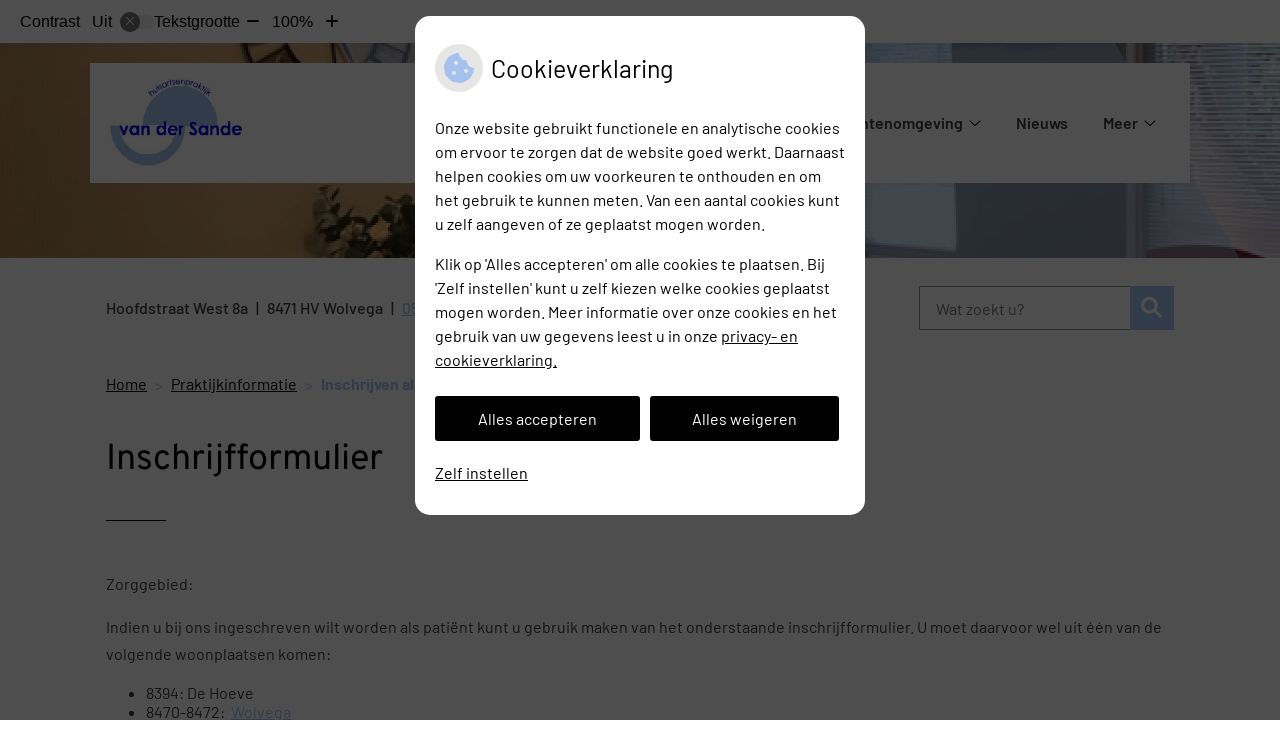

--- FILE ---
content_type: text/html; charset=UTF-8
request_url: https://www.sandepraktijk.nl/inschrijfformulier/
body_size: 20847
content:



<!DOCTYPE html>
<html lang="nl-NL">
<head>
		 

<!-- Matomo -->
<script  nonce='05587e95f0'>
  var _paq = window._paq = window._paq || [];
  /* tracker methods like "setCustomDimension" should be called before "trackPageView" */
  _paq.push(['trackPageView']);
  _paq.push(['enableLinkTracking']);
  (function() {
    var u="//statistieken.pharmeon.nl/";
    _paq.push(['setTrackerUrl', u+'matomo.php']);
    _paq.push(['setSiteId', 4925]);
    var d=document, g=d.createElement('script'), s=d.getElementsByTagName('script')[0];
    g.async=true; g.src=u+'matomo.js'; s.parentNode.insertBefore(g,s);
  })();
</script>
<!-- End Matomo Code -->
		 
 <!-- Start Default Consent Settings --> 
<script  nonce='05587e95f0'>
  window.dataLayer = window.dataLayer || [];
  function gtag(){dataLayer.push(arguments);}

  // Function to get a cookie's value by name
  function getCookie(name) {
      const value = `; ${document.cookie}`;
      const parts = value.split(`; ${name}=`);
      if (parts.length === 2) return parts.pop().split(';').shift();
      return null;
  }

  // Get the values of the cookies
  const cookieAnalytische = getCookie('cookies-analytische');
  const cookieMarketing = getCookie('cookies-marketing');

  // Set the consent mode based on cookie values
  // Log the values of the cookies
  console.log('cookieAnalytische:', cookieAnalytische);
  console.log('cookieMarketing:', cookieMarketing);
	
  if (cookieAnalytische === 'Y' && cookieMarketing === 'Y') {
      // If both analytics and marketing cookies are allowed
	  
      gtag('consent', 'default', {
          'ad_storage': 'granted',
          'analytics_storage': 'granted',
          'ad_user_data': 'granted',
          'ad_personalization': 'granted',
          'personalization_storage': 'granted',
          'functionality_storage': 'granted',
          'security_storage': 'granted',
      });
  } else if (cookieAnalytische === 'N' || cookieAnalytische === null || cookieMarketing === 'N') {
      // If analytics cookies are not allowed or marketing cookies are not allowed
      if (localStorage.getItem('consentMode') === null) {
          gtag('consent', 'default', {
              'ad_storage': cookieMarketing === 'N' ? 'denied' : 'granted',
              'analytics_storage': cookieAnalytische === 'N' ? 'denied' : 'granted',
              'ad_user_data': cookieMarketing === 'N' ? 'denied' : 'granted',
              'ad_personalization': cookieMarketing === 'N' ? 'denied' : 'granted',
              'personalization_storage': 'denied',
              'functionality_storage': 'granted', // Only necessary storage is granted
              'security_storage': 'granted',
          });
      } else {
          gtag('consent', 'default', JSON.parse(localStorage.getItem('consentMode')));
      }
  }

  // Push user ID to dataLayer if it exists
  if (localStorage.getItem('userId') != null) {
      window.dataLayer.push({'user_id': localStorage.getItem('userId')});
  }
</script>

	
<!-- End Default Consent Settings --> 	
	
<meta charset="UTF-8">
<meta name="viewport" content="width=device-width, initial-scale=1">

<!-- Google Analytics -->
<script  nonce='05587e95f0' async src="https://www.googletagmanager.com/gtag/js?id=G-PPT8WMNT7B"></script>
<script  nonce='05587e95f0'>
  window.dataLayer = window.dataLayer || [];
  function gtag(){dataLayer.push(arguments);}
  gtag('js', new Date());
	
gtag('config', 'G-PPT8WMNT7B', { 'anonymize_ip': true });gtag('config', 'G-YFJ7EJ29Z3', { 'anonymize_ip': true });</script>
<!-- End Google Analytics -->



		<title>Inschrijfformulier &#8211; Huisartsenpraktijk van der Sande &#8211; Wolvega</title>
<meta name='robots' content='max-image-preview:large' />
	<style>img:is([sizes="auto" i], [sizes^="auto," i]) { contain-intrinsic-size: 3000px 1500px }</style>
	<link rel='dns-prefetch' href='//www.sandepraktijk.nl' />
<link rel='dns-prefetch' href='//cdn.jsdelivr.net' />
<link rel='stylesheet' id='dashicons-css' href='https://www.sandepraktijk.nl/wp-includes/css/dashicons.min.css?ver=6.7.2' type='text/css' media='all' />
<link rel='stylesheet' id='wp-jquery-ui-dialog-css' href='https://www.sandepraktijk.nl/wp-includes/css/jquery-ui-dialog.min.css?ver=6.7.2' type='text/css' media='all' />
<link rel='stylesheet' id='parent-style-css' href='https://www.sandepraktijk.nl/wp-content/themes/flexdesign-parent2018/css/style.css?ver=6.7.2' type='text/css' media='all' />
<link rel='stylesheet' id='ph-forms-default-css' href='https://www.sandepraktijk.nl/wp-content/plugins/ph-forms/assets/css/default-style.css?ver=6.7.2' type='text/css' media='all' />
<style id='classic-theme-styles-inline-css' type='text/css'>
/*! This file is auto-generated */
.wp-block-button__link{color:#fff;background-color:#32373c;border-radius:9999px;box-shadow:none;text-decoration:none;padding:calc(.667em + 2px) calc(1.333em + 2px);font-size:1.125em}.wp-block-file__button{background:#32373c;color:#fff;text-decoration:none}
</style>
<style id='global-styles-inline-css' type='text/css'>
:root{--wp--preset--aspect-ratio--square: 1;--wp--preset--aspect-ratio--4-3: 4/3;--wp--preset--aspect-ratio--3-4: 3/4;--wp--preset--aspect-ratio--3-2: 3/2;--wp--preset--aspect-ratio--2-3: 2/3;--wp--preset--aspect-ratio--16-9: 16/9;--wp--preset--aspect-ratio--9-16: 9/16;--wp--preset--color--black: #000000;--wp--preset--color--cyan-bluish-gray: #abb8c3;--wp--preset--color--white: #ffffff;--wp--preset--color--pale-pink: #f78da7;--wp--preset--color--vivid-red: #cf2e2e;--wp--preset--color--luminous-vivid-orange: #ff6900;--wp--preset--color--luminous-vivid-amber: #fcb900;--wp--preset--color--light-green-cyan: #7bdcb5;--wp--preset--color--vivid-green-cyan: #00d084;--wp--preset--color--pale-cyan-blue: #8ed1fc;--wp--preset--color--vivid-cyan-blue: #0693e3;--wp--preset--color--vivid-purple: #9b51e0;--wp--preset--gradient--vivid-cyan-blue-to-vivid-purple: linear-gradient(135deg,rgba(6,147,227,1) 0%,rgb(155,81,224) 100%);--wp--preset--gradient--light-green-cyan-to-vivid-green-cyan: linear-gradient(135deg,rgb(122,220,180) 0%,rgb(0,208,130) 100%);--wp--preset--gradient--luminous-vivid-amber-to-luminous-vivid-orange: linear-gradient(135deg,rgba(252,185,0,1) 0%,rgba(255,105,0,1) 100%);--wp--preset--gradient--luminous-vivid-orange-to-vivid-red: linear-gradient(135deg,rgba(255,105,0,1) 0%,rgb(207,46,46) 100%);--wp--preset--gradient--very-light-gray-to-cyan-bluish-gray: linear-gradient(135deg,rgb(238,238,238) 0%,rgb(169,184,195) 100%);--wp--preset--gradient--cool-to-warm-spectrum: linear-gradient(135deg,rgb(74,234,220) 0%,rgb(151,120,209) 20%,rgb(207,42,186) 40%,rgb(238,44,130) 60%,rgb(251,105,98) 80%,rgb(254,248,76) 100%);--wp--preset--gradient--blush-light-purple: linear-gradient(135deg,rgb(255,206,236) 0%,rgb(152,150,240) 100%);--wp--preset--gradient--blush-bordeaux: linear-gradient(135deg,rgb(254,205,165) 0%,rgb(254,45,45) 50%,rgb(107,0,62) 100%);--wp--preset--gradient--luminous-dusk: linear-gradient(135deg,rgb(255,203,112) 0%,rgb(199,81,192) 50%,rgb(65,88,208) 100%);--wp--preset--gradient--pale-ocean: linear-gradient(135deg,rgb(255,245,203) 0%,rgb(182,227,212) 50%,rgb(51,167,181) 100%);--wp--preset--gradient--electric-grass: linear-gradient(135deg,rgb(202,248,128) 0%,rgb(113,206,126) 100%);--wp--preset--gradient--midnight: linear-gradient(135deg,rgb(2,3,129) 0%,rgb(40,116,252) 100%);--wp--preset--font-size--small: 13px;--wp--preset--font-size--medium: 20px;--wp--preset--font-size--large: 36px;--wp--preset--font-size--x-large: 42px;--wp--preset--spacing--20: 0.44rem;--wp--preset--spacing--30: 0.67rem;--wp--preset--spacing--40: 1rem;--wp--preset--spacing--50: 1.5rem;--wp--preset--spacing--60: 2.25rem;--wp--preset--spacing--70: 3.38rem;--wp--preset--spacing--80: 5.06rem;--wp--preset--shadow--natural: 6px 6px 9px rgba(0, 0, 0, 0.2);--wp--preset--shadow--deep: 12px 12px 50px rgba(0, 0, 0, 0.4);--wp--preset--shadow--sharp: 6px 6px 0px rgba(0, 0, 0, 0.2);--wp--preset--shadow--outlined: 6px 6px 0px -3px rgba(255, 255, 255, 1), 6px 6px rgba(0, 0, 0, 1);--wp--preset--shadow--crisp: 6px 6px 0px rgba(0, 0, 0, 1);}:where(.is-layout-flex){gap: 0.5em;}:where(.is-layout-grid){gap: 0.5em;}body .is-layout-flex{display: flex;}.is-layout-flex{flex-wrap: wrap;align-items: center;}.is-layout-flex > :is(*, div){margin: 0;}body .is-layout-grid{display: grid;}.is-layout-grid > :is(*, div){margin: 0;}:where(.wp-block-columns.is-layout-flex){gap: 2em;}:where(.wp-block-columns.is-layout-grid){gap: 2em;}:where(.wp-block-post-template.is-layout-flex){gap: 1.25em;}:where(.wp-block-post-template.is-layout-grid){gap: 1.25em;}.has-black-color{color: var(--wp--preset--color--black) !important;}.has-cyan-bluish-gray-color{color: var(--wp--preset--color--cyan-bluish-gray) !important;}.has-white-color{color: var(--wp--preset--color--white) !important;}.has-pale-pink-color{color: var(--wp--preset--color--pale-pink) !important;}.has-vivid-red-color{color: var(--wp--preset--color--vivid-red) !important;}.has-luminous-vivid-orange-color{color: var(--wp--preset--color--luminous-vivid-orange) !important;}.has-luminous-vivid-amber-color{color: var(--wp--preset--color--luminous-vivid-amber) !important;}.has-light-green-cyan-color{color: var(--wp--preset--color--light-green-cyan) !important;}.has-vivid-green-cyan-color{color: var(--wp--preset--color--vivid-green-cyan) !important;}.has-pale-cyan-blue-color{color: var(--wp--preset--color--pale-cyan-blue) !important;}.has-vivid-cyan-blue-color{color: var(--wp--preset--color--vivid-cyan-blue) !important;}.has-vivid-purple-color{color: var(--wp--preset--color--vivid-purple) !important;}.has-black-background-color{background-color: var(--wp--preset--color--black) !important;}.has-cyan-bluish-gray-background-color{background-color: var(--wp--preset--color--cyan-bluish-gray) !important;}.has-white-background-color{background-color: var(--wp--preset--color--white) !important;}.has-pale-pink-background-color{background-color: var(--wp--preset--color--pale-pink) !important;}.has-vivid-red-background-color{background-color: var(--wp--preset--color--vivid-red) !important;}.has-luminous-vivid-orange-background-color{background-color: var(--wp--preset--color--luminous-vivid-orange) !important;}.has-luminous-vivid-amber-background-color{background-color: var(--wp--preset--color--luminous-vivid-amber) !important;}.has-light-green-cyan-background-color{background-color: var(--wp--preset--color--light-green-cyan) !important;}.has-vivid-green-cyan-background-color{background-color: var(--wp--preset--color--vivid-green-cyan) !important;}.has-pale-cyan-blue-background-color{background-color: var(--wp--preset--color--pale-cyan-blue) !important;}.has-vivid-cyan-blue-background-color{background-color: var(--wp--preset--color--vivid-cyan-blue) !important;}.has-vivid-purple-background-color{background-color: var(--wp--preset--color--vivid-purple) !important;}.has-black-border-color{border-color: var(--wp--preset--color--black) !important;}.has-cyan-bluish-gray-border-color{border-color: var(--wp--preset--color--cyan-bluish-gray) !important;}.has-white-border-color{border-color: var(--wp--preset--color--white) !important;}.has-pale-pink-border-color{border-color: var(--wp--preset--color--pale-pink) !important;}.has-vivid-red-border-color{border-color: var(--wp--preset--color--vivid-red) !important;}.has-luminous-vivid-orange-border-color{border-color: var(--wp--preset--color--luminous-vivid-orange) !important;}.has-luminous-vivid-amber-border-color{border-color: var(--wp--preset--color--luminous-vivid-amber) !important;}.has-light-green-cyan-border-color{border-color: var(--wp--preset--color--light-green-cyan) !important;}.has-vivid-green-cyan-border-color{border-color: var(--wp--preset--color--vivid-green-cyan) !important;}.has-pale-cyan-blue-border-color{border-color: var(--wp--preset--color--pale-cyan-blue) !important;}.has-vivid-cyan-blue-border-color{border-color: var(--wp--preset--color--vivid-cyan-blue) !important;}.has-vivid-purple-border-color{border-color: var(--wp--preset--color--vivid-purple) !important;}.has-vivid-cyan-blue-to-vivid-purple-gradient-background{background: var(--wp--preset--gradient--vivid-cyan-blue-to-vivid-purple) !important;}.has-light-green-cyan-to-vivid-green-cyan-gradient-background{background: var(--wp--preset--gradient--light-green-cyan-to-vivid-green-cyan) !important;}.has-luminous-vivid-amber-to-luminous-vivid-orange-gradient-background{background: var(--wp--preset--gradient--luminous-vivid-amber-to-luminous-vivid-orange) !important;}.has-luminous-vivid-orange-to-vivid-red-gradient-background{background: var(--wp--preset--gradient--luminous-vivid-orange-to-vivid-red) !important;}.has-very-light-gray-to-cyan-bluish-gray-gradient-background{background: var(--wp--preset--gradient--very-light-gray-to-cyan-bluish-gray) !important;}.has-cool-to-warm-spectrum-gradient-background{background: var(--wp--preset--gradient--cool-to-warm-spectrum) !important;}.has-blush-light-purple-gradient-background{background: var(--wp--preset--gradient--blush-light-purple) !important;}.has-blush-bordeaux-gradient-background{background: var(--wp--preset--gradient--blush-bordeaux) !important;}.has-luminous-dusk-gradient-background{background: var(--wp--preset--gradient--luminous-dusk) !important;}.has-pale-ocean-gradient-background{background: var(--wp--preset--gradient--pale-ocean) !important;}.has-electric-grass-gradient-background{background: var(--wp--preset--gradient--electric-grass) !important;}.has-midnight-gradient-background{background: var(--wp--preset--gradient--midnight) !important;}.has-small-font-size{font-size: var(--wp--preset--font-size--small) !important;}.has-medium-font-size{font-size: var(--wp--preset--font-size--medium) !important;}.has-large-font-size{font-size: var(--wp--preset--font-size--large) !important;}.has-x-large-font-size{font-size: var(--wp--preset--font-size--x-large) !important;}
:where(.wp-block-post-template.is-layout-flex){gap: 1.25em;}:where(.wp-block-post-template.is-layout-grid){gap: 1.25em;}
:where(.wp-block-columns.is-layout-flex){gap: 2em;}:where(.wp-block-columns.is-layout-grid){gap: 2em;}
:root :where(.wp-block-pullquote){font-size: 1.5em;line-height: 1.6;}
</style>
<link rel='stylesheet' id='style-uzo-banner-app-css' href='https://www.sandepraktijk.nl/wp-content/plugins/ph-activeservices-mu/controller/../assets/css/uzo-banner-app.css?ver=6.7.2' type='text/css' media='all' />
<link rel='stylesheet' id='style-uzo-banners-css' href='https://www.sandepraktijk.nl/wp-content/plugins/ph-activeservices-mu/controller/../assets/css/uzo-banners.css?ver=6.7.2' type='text/css' media='all' />
<link rel='stylesheet' id='style-mma-banners-css' href='https://www.sandepraktijk.nl/wp-content/plugins/ph-activeservices-mu/controller/../assets/css/mma-banners.css?ver=6.7.2' type='text/css' media='all' />
<link rel='stylesheet' id='style-uzo-bar-css' href='https://www.sandepraktijk.nl/wp-content/plugins/ph-activeservices-mu/controller/../assets/css/uzo-bar.css?ver=6.7.2' type='text/css' media='all' />
<link rel='stylesheet' id='style-uzo-page-css' href='https://www.sandepraktijk.nl/wp-content/plugins/ph-activeservices-mu/controller/../assets/css/uzo-page.css?ver=6.7.2' type='text/css' media='all' />
<link rel='stylesheet' id='ph_cookie_style-css' href='https://www.sandepraktijk.nl/wp-content/plugins/ph-cookie-helper-mu/assets/css/cookie-style.css?ver=6.7.2' type='text/css' media='all' />
<link rel='stylesheet' id='style-medische-encyclopedie-css' href='https://www.sandepraktijk.nl/wp-content/plugins/ph-geneesmiddelencyclopedie-mu/controller/../assets/css/style.css?ver=6.7.2' type='text/css' media='all' />
<link rel='stylesheet' id='ph_slider_styles-css' href='https://www.sandepraktijk.nl/wp-content/plugins/ph-slider-mu/css/swiper.min.css?ver=6.7.2' type='text/css' media='all' />
<link rel='stylesheet' id='ph_slider_custom_styles-css' href='https://www.sandepraktijk.nl/wp-content/plugins/ph-slider-mu/css/swiper-edits.min.css?ver=6.7.2' type='text/css' media='all' />
<link rel='stylesheet' id='style-apps-uao-css' href='https://www.sandepraktijk.nl/wp-content/plugins/ph-uao-apps-mu/controller/../assets/css/style.css?ver=6.7.2' type='text/css' media='all' />
<link rel='stylesheet' id='style-frontend-css' href='https://www.sandepraktijk.nl/wp-content/plugins/ph-uao-patientfolders-mu/controller/../assets/css/style.css?ver=6.7.2' type='text/css' media='all' />
<link rel='stylesheet' id='header-style-css' href='https://www.sandepraktijk.nl/wp-content/themes/flexdesign-parent2018/flex-design/header/blackwell/css/blackwell.css?ver=6.7.2' type='text/css' media='all' />
<link rel='stylesheet' id='content-style-css' href='https://www.sandepraktijk.nl/wp-content/themes/flexdesign-parent2018/flex-design/content/blackwell/css/blackwell.css?ver=6.7.2' type='text/css' media='all' />
<link rel='stylesheet' id='footer-style-css' href='https://www.sandepraktijk.nl/wp-content/themes/flexdesign-parent2018/flex-design/footer/blackwell/css/blackwell.css?ver=6.7.2' type='text/css' media='all' />
<script type="text/javascript" src="https://www.sandepraktijk.nl/wp-includes/js/jquery/jquery.min.js?ver=3.7.1" id="jquery-core-js"></script>
<script type="text/javascript" src="https://www.sandepraktijk.nl/wp-includes/js/jquery/jquery-migrate.min.js?ver=3.4.1" id="jquery-migrate-js"></script>
<script type="text/javascript" src="https://www.sandepraktijk.nl/wp-content/themes/flexdesign-parent2018/components/bootstrap/js/bootstrap.min.js?ver=1" id="bootstrap-js-js"></script>
<script type="text/javascript" src="https://www.sandepraktijk.nl/wp-content/themes/flexdesign-parent2018/components/bootstrap/js/card.min.js?ver=1" id="card-js-js"></script>
<script type="text/javascript" src="https://www.sandepraktijk.nl/wp-content/themes/flexdesign-parent2018/components/medewerker-slider/js/slick.min.js?ver=1" id="slick.js-js"></script>
<script type="text/javascript" src="https://www.sandepraktijk.nl/wp-content/themes/flexdesign-parent2018/components/zoomer/js/jquery.zoomer.min.js?ver=20190715" id="pharmeon_master_zoomer-js"></script>
<script type="text/javascript" src="https://www.sandepraktijk.nl/wp-content/themes/flexdesign-parent2018/components/fancybox/js/fancybox.js?ver=20170721" id="pharmeon_master_fancybox-js"></script>
<script type="text/javascript" src="https://cdn.jsdelivr.net/npm/css-vars-ponyfill@2?ver=1" id="pharmeon_master_theme-var-js"></script>
<script type="text/javascript" src="https://www.sandepraktijk.nl/wp-content/plugins/ph-cookie-helper-mu/scripts/jquery-cookie.min.js?ver=6.7.2" id="ph_jquery_cookie_script-js"></script>
<script type="text/javascript" src="https://www.sandepraktijk.nl/wp-content/plugins/ph-cookie-helper-mu/scripts/cookie-enabler.min.js?ver=6.7.2" id="ph_cookie_enabler_script-js"></script>
<script type="text/javascript" src="https://www.sandepraktijk.nl/wp-content/plugins/ph-geneesmiddelencyclopedie-mu/controller/../assets/js/error.js?ver=6.7.2" id="style-medische-encyclopedie-js"></script>
<script type="text/javascript" src="https://www.sandepraktijk.nl/wp-content/plugins/ph-slider-mu/js/swiper.min.js?ver=6.7.2" id="ph_slider_script-js"></script>
<script type="text/javascript" src="https://www.sandepraktijk.nl/wp-content/plugins/ph-testimonials-mu//assets/js/testimonials.js?ver=6.7.2" id="testimonials-widgets-js-js"></script>
<script type="text/javascript" src="https://www.sandepraktijk.nl/wp-content/themes/flexdesign-parent2018/flex-design/header/blackwell/js/blackwell.js?ver=6.7.2" id="js-header-js"></script>
<script type="text/javascript" src="https://www.sandepraktijk.nl/wp-content/themes/flexdesign-parent2018/flex-design/content/blackwell/js/blackwell.js?ver=6.7.2" id="js-content-js"></script>
<script type="text/javascript" src="https://www.sandepraktijk.nl/wp-content/themes/flexdesign-parent2018/flex-design/footer/blackwell/js/blackwell.js?ver=6.7.2" id="js-footer-js"></script>
<link rel="canonical" href="https://www.sandepraktijk.nl/inschrijfformulier/" />
<style>/* ==========================================================================
   LESS Variables 
   ========================================================================== */
/*** COLOR SETTINGS - ORIGINAL ***/
.fa-family {
  font-family: "Font Awesome 6 Pro";
}
:root {
  --main-color: #a5c2ef;
  --secondary-color: var(--main-color-comp4);
  --secondary-color-lighten: #ffffff;
  --main-color-tint1: #bfcff4;
  --secondary-color-tint1: var(--main-color-tint1);
  --main-color-tint2: #d0d3f7;
  --secondary-color-tint2: var(--main-color-tint2);
  --main-color-shade1: #8ba8ea;
  --secondary-color-shade1: var(--main-color-shade1);
  --main-color-shade2: #7a89e7;
  --secondary-color-shade2: var(--main-color-shade2);
  --main-color-analog1: #d6b2f1;
  --secondary-color-analog1: var(--main-color-shade2);
  --main-color-analog2: #f4f3fd;
  --secondary-color-analog2: var(--main-color-shade2);
  --main-color-analog3: #d5f5f7;
  --secondary-color-analog3: var(--main-color-shade2);
  --main-color-analog4: #b2f1da;
  --secondary-color-analog4: var(--main-color-shade2);
  --main-color-triad1: #efa5bd;
  --secondary-color-triad1: var(--main-color-shade2);
  --main-color-triad2: #f59fb7;
  --secondary-color-triad2: var(--main-color-shade2);
  --main-color-triad3: #bcefa5;
  --secondary-color-triad3: var(--main-color-shade2);
  --main-color-triad4: #b4f79d;
  --secondary-color-triad4: var(--main-color-shade2);
  --main-color-comp1: #a0b7db;
  --secondary-color-comp1: var(--main-color-shade2);
  --main-color-comp2: #bbd1f3;
  --secondary-color-comp2: var(--main-color-shade2);
  --main-color-comp3: #e5d996;
  --secondary-color-comp3: var(--main-color-shade2);
  --main-color-comp4: #f1e9bd;
  --focus-color: #263fd5;
}
.team__flip-cards .team__member {
  background-color: #a5c2ef;
}
.team__boxes .teamText__thumbnail img {
  border-color: #a5c2ef;
}
.team__round .teamText__function .function__text {
  color: #a5c2ef;
}
.team__round .team__member:hover .teamText__thumbnail:before {
  background: rgba(165, 194, 239, 0.25);
}
.theme-bg {
  background-color: #a5c2ef;
}
.theme-bgh:hover,
.theme-bgh:focus {
  background-color: #a5c2ef;
}
.theme-color {
  color: #a5c2ef;
}
.theme-border {
  border-color: #a5c2ef;
}
.accordion .card-header:before {
  background-color: #a5c2ef;
}
.gform_wrapper input[type='submit'],
.gform_wrapper input[type='button'] {
  background-color: #a5c2ef;
  border-color: #94b6ec;
}
.gform_wrapper input[type='submit']:active,
.gform_wrapper input[type='button']:active {
  background-color: #94b6ec;
  border-color: #8bb0ea;
}
</style>	 </head>

<body class="page-template-default page page-id-112">

	

    <aside aria-label="Toegankelijkheid">
        <a class="skip-link" href="#main">Naar inhoud</a>
                    <div id="accessibility-top-bar" class="top-bar">
    <div class="top-bar__inner">
        <div class="top-bar__buttons">
            <button class="top-bar__toggle-settings" aria-controls="accessibility-top-bar-components"><i
                    class="fa-light fa-gear" aria-hidden="true"></i> <span>Instellingen</span> <i
                    class="fa-regular fa-chevron-down" aria-hidden="true"></i></button>
                    </div>
        <div id="accessibility-top-bar-components" role="dialog" aria-modal="true"
             aria-labelledby="accessibility-top-bar-label" class="top-bar__components">
            <button class="top-bar__close-settings"><i class="fa-regular fa-xmark" aria-hidden="true"></i><span
                    class="visually-hidden">Sluiten</span></button>
            <span id="accessibility-top-bar-label"
                  class="h2 top-bar__component top-bar__component--settings"
                  role="heading"
                  aria-level="2"
            >
                <i class="fa-light fa-gear" aria-hidden="true"></i> Instellingen
            </span>
            <ul>
                <li class="top-bar__component top-bar__component--contrast">
                    <div class="top-bar__component-row">
                        <span id="contrast-label" class="top-bar__component-title">Contrast</span>
                        <span class="top-bar__component-input"><span class="contrastSwitcher"></span></span>
                    </div>
                </li>
                <li class="top-bar__component top-bar__component--fontsize">
                    <div class="top-bar__component-row">
                        <span class="top-bar__component-title">Tekstgrootte</span>
                        <span class="top-bar__component-input"><span class="zoomerContainer"></span></span>
                    </div>
                    <p class="top-bar__component-description">Bekijk hoe de lettergrootte van de tekst eruit komt te
                        zien.</p>
                </li>
                <li class="top-bar__component top-bar__component--spacer">
                </li>
                                            </ul>
        </div>
    </div>
</div>
            </aside>



<header class="header">

	<div class="headerTop">
		<div class="headerTop__info">
			<div class="innerWrapper">
				<div class="headerLogo">
											<div class="headerLogo__img">
							<h2>
								<a href='https://www.sandepraktijk.nl/' rel='home'>
									<img src='https://www.sandepraktijk.nl/wp-content/uploads/sites/347/2021/06/logopraktijk.jpg' alt='Huisartsenpraktijk van der Sande'>
								</a>
							</h2>
						</div>
									</div>

				<div class="headerMenu">
					<nav id="site-navigation" class="headerMain__navigation" aria-labelledby="primaryMenuHeading">
	<h2 id="primaryMenuHeading" class="visually-hidden">Hoofdmenu</h2>
	<button class="menu-toggle jsMenuToggle" aria-expanded="false"><span class="menu-text">Menu</span></button>
	<ul id="primary-menu" class="menu"><li id="menu-item-28" class="menu-item menu-item-type-post_type menu-item-object-page menu-item-home menu-item-28"><a href="https://www.sandepraktijk.nl/">Home</a></li>
<li id="menu-item-355" class="menu-item menu-item-type-post_type menu-item-object-page current-menu-ancestor current-menu-parent current_page_parent current_page_ancestor menu-item-has-children menu-item-355"><a href="https://www.sandepraktijk.nl/praktijkinformatie/">Praktijkinformatie</a>
<ul class="sub-menu">
	<li id="menu-item-155" class="menu-item menu-item-type-post_type menu-item-object-page menu-item-155"><a href="https://www.sandepraktijk.nl/openingstijden/">Bereikbaarheid</a></li>
	<li id="menu-item-214" class="menu-item menu-item-type-post_type menu-item-object-page menu-item-214"><a href="https://www.sandepraktijk.nl/herhaalrecepten/">Herhaalrecepten</a></li>
	<li id="menu-item-193" class="menu-item menu-item-type-post_type menu-item-object-page menu-item-193"><a href="https://www.sandepraktijk.nl/team/">Medewerkers</a></li>
	<li id="menu-item-554" class="menu-item menu-item-type-post_type menu-item-object-page menu-item-554"><a href="https://www.sandepraktijk.nl/poh-intensieve-zorg/">POH Intensieve Zorg</a></li>
	<li id="menu-item-158" class="menu-item menu-item-type-post_type menu-item-object-page menu-item-158"><a href="https://www.sandepraktijk.nl/stagiaires/">Stagiaires</a></li>
	<li id="menu-item-161" class="menu-item menu-item-type-post_type menu-item-object-page menu-item-161"><a href="https://www.sandepraktijk.nl/dokterswacht/">Dokterswacht</a></li>
	<li id="menu-item-197" class="menu-item menu-item-type-post_type menu-item-object-page menu-item-197"><a href="https://www.sandepraktijk.nl/vraag-stellen/">Contact</a></li>
	<li id="menu-item-167" class="menu-item menu-item-type-post_type menu-item-object-page menu-item-167"><a href="https://www.sandepraktijk.nl/route/">Route</a></li>
	<li id="menu-item-113" class="menu-item menu-item-type-post_type menu-item-object-page current-menu-item page_item page-item-112 current_page_item menu-item-113"><a href="https://www.sandepraktijk.nl/inschrijfformulier/" aria-current="page">Inschrijven als nieuwe patiënt</a></li>
	<li id="menu-item-119" class="menu-item menu-item-type-post_type menu-item-object-page menu-item-119"><a href="https://www.sandepraktijk.nl/urine-soa/">Urine/SOA</a></li>
	<li id="menu-item-671" class="menu-item menu-item-type-post_type menu-item-object-page menu-item-671"><a href="https://www.sandepraktijk.nl/rijbewijskeuringen/">Rijbewijskeuringen</a></li>
</ul>
</li>
<li id="menu-item-317" class="menu-item menu-item-type-post_type menu-item-object-page menu-item-has-children menu-item-317"><a href="https://www.sandepraktijk.nl/patientenomgeving/">Patiëntenomgeving</a>
<ul class="sub-menu">
	<li id="menu-item-107" class="menu-item menu-item-type-post_type menu-item-object-page menu-item-107"><a href="https://www.sandepraktijk.nl/open/">OPEN</a></li>
	<li id="menu-item-110" class="menu-item menu-item-type-post_type menu-item-object-page menu-item-110"><a href="https://www.sandepraktijk.nl/mijngezondsheids-net/">MijnGezondheid.net</a></li>
	<li id="menu-item-366" class="menu-item menu-item-type-post_type menu-item-object-page menu-item-366"><a href="https://www.sandepraktijk.nl/toestemming/">Beeldbellen</a></li>
</ul>
</li>
<li id="menu-item-423" class="menu-item menu-item-type-post_type menu-item-object-page menu-item-423"><a href="https://www.sandepraktijk.nl/nieuws/">Nieuws</a></li>
<li id="menu-item-191" class="menu-item menu-item-type-post_type menu-item-object-page menu-item-has-children menu-item-191"><a href="https://www.sandepraktijk.nl/nieuws/">Gezondheidsinformatie</a>
<ul class="sub-menu">
	<li id="menu-item-363" class="menu-item menu-item-type-post_type menu-item-object-page menu-item-363"><a href="https://www.sandepraktijk.nl/links/">Links</a></li>
	<li id="menu-item-206" class="menu-item menu-item-type-custom menu-item-object-custom menu-item-206"><a target="_blank" href="https://Thuisarts.nl">Thuisarts.nl</a></li>
	<li id="menu-item-469" class="menu-item menu-item-type-post_type menu-item-object-page menu-item-469"><a href="https://www.sandepraktijk.nl/welzijn-op-recept/">Welzijn op recept</a></li>
	<li id="menu-item-176" class="menu-item menu-item-type-post_type menu-item-object-page menu-item-176"><a href="https://www.sandepraktijk.nl/schengenverklaring/">Schengenverklaring</a></li>
	<li id="menu-item-203" class="menu-item menu-item-type-post_type menu-item-object-page menu-item-203"><a href="https://www.sandepraktijk.nl/meldpunt-bijwerkingen/">Meldpunt bijwerkingen</a></li>
	<li id="menu-item-205" class="menu-item menu-item-type-post_type menu-item-object-page menu-item-205"><a href="https://www.sandepraktijk.nl/farmacotherapeutisch-kompas/">Farmacotherapeutisch Kompas</a></li>
	<li id="menu-item-315" class="menu-item menu-item-type-post_type menu-item-object-page menu-item-315"><a href="https://www.sandepraktijk.nl/thuisarts-nieuws/">Thuisarts nieuws</a></li>
	<li id="menu-item-188" class="menu-item menu-item-type-post_type menu-item-object-page menu-item-188"><a href="https://www.sandepraktijk.nl/reizigersvaccinatie/">Reizigersvaccinatie</a></li>
	<li id="menu-item-209" class="menu-item menu-item-type-post_type menu-item-object-page menu-item-has-children menu-item-209"><a href="https://www.sandepraktijk.nl/klachtenregeling/">Klachten</a>
	<ul class="sub-menu">
		<li id="menu-item-327" class="menu-item menu-item-type-post_type menu-item-object-page menu-item-327"><a href="https://www.sandepraktijk.nl/klacht-melden/">Klacht melden</a></li>
	</ul>
</li>
</ul>
</li>
<li id="menu-item-173" class="menu-item menu-item-type-post_type menu-item-object-page menu-item-173"><a href="https://www.sandepraktijk.nl/privacy-informatiebeveiliging/">Privacy / Informatiebeveiliging</a></li>
<li id="menu-item-210" class="menu-item menu-item-type-post_type menu-item-object-page menu-item-has-children menu-item-210"><a href="https://www.sandepraktijk.nl/historie/">Langs de Linde</a>
<ul class="sub-menu">
	<li id="menu-item-179" class="menu-item menu-item-type-post_type menu-item-object-page menu-item-179"><a href="https://www.sandepraktijk.nl/historie/">Historie</a></li>
	<li id="menu-item-182" class="menu-item menu-item-type-post_type menu-item-object-page menu-item-182"><a href="https://www.sandepraktijk.nl/visie/">Visie</a></li>
	<li id="menu-item-185" class="menu-item menu-item-type-post_type menu-item-object-page menu-item-185"><a href="https://www.sandepraktijk.nl/kwaliteitsbeleid/">Kwaliteitsbeleid</a></li>
</ul>
</li>
</ul></nav>				</div>
                <div class="fixed-header-marker" aria-hidden="true"></div>
			</div>
		</div>

		<div class="headerTop__image">
			<div class="headerTop__slide contrast-ignore" id="jsBottomSlider">
									<img src="https://www.sandepraktijk.nl/wp-content/uploads/sites/347/2021/06/cropped-181954_nl_foto-uploaden-in-design-1.jpg" alt="Header afbeelding" />
							</div>
		</div>
	</div>

	<div class="headerBottom">
		<div class="innerWrapper">
			<div class="headerBottom__info">
				<div class="headerBottom__info--adres">
					<span class='practice_info practice-street'><span class='practice-info-content'>Hoofdstraat West</span></span> 
					<span class='practice_info practice-housenumber'><span class='practice-info-content'>8a</span></span> 
					<span class='practice_info practice-postcode'><span class='practice-info-content'>8471 HV</span></span> 
					<span class='practice_info practice-city'><span class='practice-info-content'>Wolvega</span></span>											<span class="headerTop__info--phone"><a href='tel:0561 612514' class='practice_info practice-phone-number'><i class='fa-icon fal fa-phone pratice-info-prefix'><span class='visually-hidden'>Tel:</span></i><span class='practice-info-content digits'>0561 612514</span></a></span>
										
										
										<a class='practice_info socialmedia-link facebook-link' href='https://www.facebook.com/profile.php?id=61581743515829'><i class='fa-icon fab fa-facebook-f'></i><span class='visually-hidden'>Bezoek onze facebook pagina</span></a>									</div>
			</div>

			<div class="headerSearch">
				<!-- search -->
<form class="site-search-form" method="get" action="https://www.sandepraktijk.nl" role="search">
	<input class="site-search-input" id="siteSearch" type="search" name="s" placeholder="Wat zoekt u?" aria-label="Wat zoekt u?">
	<button class="site-search-submit" type="submit"><i class="fa-icon fal fa-search fa-icon"></i><span>Zoeken</span></button>
</form>			</div>
		</div>		
	</div>
</header>

<div class="mainContent">

    <div class="breadCrumbsContainer">
        <div class="innerWrapper">
            <nav class="breadCrumbsNav" aria-label="U bent hier"><ol class="breadCrumbsWrapper"><li><a href="https://www.sandepraktijk.nl">Home</a></li><li><a href="https://www.sandepraktijk.nl/praktijkinformatie/">Praktijkinformatie</a></li><li aria-current="page">Inschrijven als nieuwe patiënt</li></ol></nav>        </div>
    </div>

			<div class="innerWrapper">
							

	<main id="main" class="post-112 page type-page status-publish hentry">
		<h1 class="content-title">Inschrijfformulier</h1> 
		<div class="contentDiv">
			<p>Zorggebied:</p>
<p>Indien u bij ons ingeschreven wilt worden als patiënt kunt u gebruik maken van het onderstaande inschrijfformulier. U moet daarvoor wel uit één van de volgende woonplaatsen komen:</p>
<ul>
<li>8394: De Hoeve</li>
<li>8470-8472:  <a title="Wolvega" href="http://nl.wikipedia.org/wiki/Wolvega">Wolvega</a></li>
<li>8474: <a title="Oldeholtpade" href="http://nl.wikipedia.org/wiki/Oldeholtpade">Oldeholtpade</a></li>
<li>8475: <a title="Nijeholtpade" href="http://nl.wikipedia.org/wiki/Nijeholtpade">Nijeholtpade</a></li>
<li>8476: <a title="Ter Idzard" href="http://nl.wikipedia.org/wiki/Ter_Idzard">Ter Idzard</a></li>
<li>8477: <a title="Oldeholtwolde" href="http://nl.wikipedia.org/wiki/Oldeholtwolde">Oldeholtwolde</a></li>
<li>8478: <a title="Sonnega" href="http://nl.wikipedia.org/wiki/Sonnega">Sonnega</a></li>
<li>8479: <a title="Oldetrijne" href="http://nl.wikipedia.org/wiki/Oldetrijne">Oldetrijne</a></li>
<li>8481: <a title="Nijetrijne" href="http://nl.wikipedia.org/wiki/Nijetrijne">Nijetrijne</a></li>
<li>8486: <a title="Oldelamer" href="http://nl.wikipedia.org/wiki/Oldelamer">Oldelamer</a></li>
<li>8487: <a title="Nijelamer" href="http://nl.wikipedia.org/wiki/Nijelamer">Nijelamer</a></li>
<li>8488: <a title="Nijeholtwolde" href="http://nl.wikipedia.org/wiki/Nijeholtwolde">Nijeholtwolde</a></li>
</ul>
<p>Alleen onder zwaarwegende omstandigheden zullen wij personen weigeren toe te treden tot de praktijk.</p>
<p>Als u al een huisarts heeft in Wolvega, is de afspraak onder de artsen dat u eerst een gesprek heeft met uw huidige huisarts. Daarna volgt er een kennismakingsgesprek met de arts waar u naartoe wilt. Als beide partijen, zowel de arts als de patiënt, akkoord zijn, kunt u ingeschreven worden.</p>
<h3>Ikgeeftoestemming.nl</h3>
<p>Uw huisarts kan uw medische gegevens delen met andere zorgverleners. Bijvoorbeeld als een andere arts of apotheek uw medische gegevens nodig heeft om u snel, goed en veilig te helpen.</p>
<p>Het delen van uw medische gegevens gebeurt via het Landelijk Schakelpunt (LSP). Maar alleen als u dat goed vindt. In de <a href="https://www.sandepraktijk.nl/wp-content/uploads/sites/347/2021/06/VJZ-leaflet-Nederlands-1.pdf" target="_blank" rel="noopener">folder</a><strong> </strong>leest u hoe dat precies gebeurt. <a href="https://www.ikgeeftoestemming.nl/nl/registratie/toestemming-regelen/01051694" target="_blank" rel="noopener noreferrer">Regel nu uw toestemming online!</a></p>
<p><strong>Door het invullen van het inschrijfformulier gaat u akkoord met het opvragen van uw medische gegevens bij uw vorige huisarts. </strong></p>

<form method="post" action="" id="inschrijven"  class="defaultForm" aria-busy="false">
	<input type="hidden" name="action" value="submit_frm_action" />
<input type="hidden" name="name" value="inschrijven" />
<input type="hidden" id="submit_frm_nonce_inschrijven_6323" name="submit_frm_nonce_inschrijven_6323" value="f6022e831f" /><input type="hidden" name="_wp_http_referer" value="/inschrijfformulier/" />	<div class="formBlock" name="fieldblock_persoon" id="fb_step_1">
	<button type="button" class="previous ph-btn ph-btn-link ph-btn-previous" formnovalidate>Vorige</button>
	<fieldset>
		<legend class="paginationForm">
			<h2 class="paginationForm__heading" tabindex="-1"><span class="paginationForm__step">Stap 1 van 6</span><br/>
			Persoonsgegevens</h2>
		</legend>
		<p class="requiredDescription" aria-hidden="true" id="required-description">* Verplicht veld.</p>

		
		
				<div class="elementWrapper">
			<div class="flex-row">
				<div class="flex-col-xs-4 flex-col-sm-4">
					<label for="initials">Voorletters<span aria-hidden="true"> *</span></label>
					<input type="text" name="initials" id="initials" aria-required="true" data-rule-required="true" value=""/>
				</div>
				<div class="flex-col-xs-8 flex-col-sm-8">
					<label for="first-name">Voornaam<span aria-hidden="true"> *</span></label>
					<input type="text" name="first-name" id="first-name" autocomplete="given-name" aria-required="true" data-rule-required="true" value=""/>
				</div>
			</div>
		</div>
		<div class="elementWrapper">
			<div class="flex-row">
				<div class="flex-col-xs-5 flex-col-sm-4">
					<label for="infix">Tussenvoegsel</label>
					<input type="text" name="infix" id="infix" autocomplete="additional-name" value=""/>
				</div>
							</div>
		</div>
				<div class="elementWrapper">
				<label for="last-name-as-birth-name">Achternaam (geboortenaam)<span aria-hidden="true"> *</span></label>
				<input type="text" name="last-name-as-birth-name" id="last-name-as-birth-name" autocomplete="family-name" aria-required="true" data-rule-required="true" value="" />
				<span class="fieldInfo">Zoals vermeld op uw paspoort of ID-kaart.</span>
		</div>
						<div class="elementWrapper">
			<fieldset>
				<legend for="change-last-name-permission">Wilt u met een andere achternaam worden aangesproken?</legend>
				<div class="radioWrapper">
				<div class="subElementWrapper elementWrapper--permission">
					<input type="checkbox" name="change-last-name-permission" id="change-last-name-permission" value="Ja">
					<label for="change-last-name-permission" class="fieldInfo">Ja, ik wil met een andere achternaam worden aangesproken</label>
				</div>
				</div>
								<div class="elementWrapper" id="preferred-last-name-wrapper" style="display: none;">
					<label for="preferred-last-name">Met welke achternaam wilt u worden aangesproken?<span aria-hidden="true"> *</span></label>
					<input type="text" name="preferred-last-name" id="preferred-last-name" autocomplete="off" aria-required="true" data-rule-required="true" value=""/>
				</div>
							</fieldset>
		</div>
							<div class="elementWrapper">
				<label for="place-of-birth">Geboorteplaats</label>
				<input type="text" name="place-of-birth" id="place-of-birth" autocomplete="off" value=""/>
			</div>
		
		<div class="elementWrapper">
			<fieldset>
				<legend id="date-of-birthLegend">Geboortedatum<span aria-hidden="true"> *</span></legend>
				<div class="dateWrapper"><div class="subElementWrapper"><select name="date-of-birth-day" id="date-of-birth-day" aria-required="true" data-rule-required="true" autocomplete="bday-day" size="1"><option value="" disabled selected>Dag</option><option value="1"  >1</option><option value="2"  >2</option><option value="3"  >3</option><option value="4"  >4</option><option value="5"  >5</option><option value="6"  >6</option><option value="7"  >7</option><option value="8"  >8</option><option value="9"  >9</option><option value="10"  >10</option><option value="11"  >11</option><option value="12"  >12</option><option value="13"  >13</option><option value="14"  >14</option><option value="15"  >15</option><option value="16"  >16</option><option value="17"  >17</option><option value="18"  >18</option><option value="19"  >19</option><option value="20"  >20</option><option value="21"  >21</option><option value="22"  >22</option><option value="23"  >23</option><option value="24"  >24</option><option value="25"  >25</option><option value="26"  >26</option><option value="27"  >27</option><option value="28"  >28</option><option value="29"  >29</option><option value="30"  >30</option><option value="31"  >31</option></select><label for="date-of-birth-day">Dag</label></div><div class="subElementWrapper"><select name="date-of-birth-month" id="date-of-birth-month" aria-required="true" data-rule-required="true" autocomplete="bday-month" size="1"><option value="" disabled selected>Maand</option><option value="1"  >Januari</option><option value="2"  >Februari</option><option value="3"  >Maart</option><option value="4"  >April</option><option value="5"  >Mei</option><option value="6"  >Juni</option><option value="7"  >Juli</option><option value="8"  >Augustus</option><option value="9"  >September</option><option value="10"  >Oktober</option><option value="11"  >November</option><option value="12"  >December</option></select><label for="date-of-birth-month">Maand</label></div><div class="subElementWrapper" id="date-of-birth-achor"><select name="date-of-birth-year" id="date-of-birth-year" aria-required="true" data-rule-required="true" autocomplete="bday-year" size="1"><option value="" disabled selected>Jaar</option><option value="2026"  >2026</option><option value="2025"  >2025</option><option value="2024"  >2024</option><option value="2023"  >2023</option><option value="2022"  >2022</option><option value="2021"  >2021</option><option value="2020"  >2020</option><option value="2019"  >2019</option><option value="2018"  >2018</option><option value="2017"  >2017</option><option value="2016"  >2016</option><option value="2015"  >2015</option><option value="2014"  >2014</option><option value="2013"  >2013</option><option value="2012"  >2012</option><option value="2011"  >2011</option><option value="2010"  >2010</option><option value="2009"  >2009</option><option value="2008"  >2008</option><option value="2007"  >2007</option><option value="2006"  >2006</option><option value="2005"  >2005</option><option value="2004"  >2004</option><option value="2003"  >2003</option><option value="2002"  >2002</option><option value="2001"  >2001</option><option value="2000"  >2000</option><option value="1999"  >1999</option><option value="1998"  >1998</option><option value="1997"  >1997</option><option value="1996"  >1996</option><option value="1995"  >1995</option><option value="1994"  >1994</option><option value="1993"  >1993</option><option value="1992"  >1992</option><option value="1991"  >1991</option><option value="1990"  >1990</option><option value="1989"  >1989</option><option value="1988"  >1988</option><option value="1987"  >1987</option><option value="1986"  >1986</option><option value="1985"  >1985</option><option value="1984"  >1984</option><option value="1983"  >1983</option><option value="1982"  >1982</option><option value="1981"  >1981</option><option value="1980"  >1980</option><option value="1979"  >1979</option><option value="1978"  >1978</option><option value="1977"  >1977</option><option value="1976"  >1976</option><option value="1975"  >1975</option><option value="1974"  >1974</option><option value="1973"  >1973</option><option value="1972"  >1972</option><option value="1971"  >1971</option><option value="1970"  >1970</option><option value="1969"  >1969</option><option value="1968"  >1968</option><option value="1967"  >1967</option><option value="1966"  >1966</option><option value="1965"  >1965</option><option value="1964"  >1964</option><option value="1963"  >1963</option><option value="1962"  >1962</option><option value="1961"  >1961</option><option value="1960"  >1960</option><option value="1959"  >1959</option><option value="1958"  >1958</option><option value="1957"  >1957</option><option value="1956"  >1956</option><option value="1955"  >1955</option><option value="1954"  >1954</option><option value="1953"  >1953</option><option value="1952"  >1952</option><option value="1951"  >1951</option><option value="1950"  >1950</option><option value="1949"  >1949</option><option value="1948"  >1948</option><option value="1947"  >1947</option><option value="1946"  >1946</option><option value="1945"  >1945</option><option value="1944"  >1944</option><option value="1943"  >1943</option><option value="1942"  >1942</option><option value="1941"  >1941</option><option value="1940"  >1940</option><option value="1939"  >1939</option><option value="1938"  >1938</option><option value="1937"  >1937</option><option value="1936"  >1936</option><option value="1935"  >1935</option><option value="1934"  >1934</option><option value="1933"  >1933</option><option value="1932"  >1932</option><option value="1931"  >1931</option><option value="1930"  >1930</option><option value="1929"  >1929</option><option value="1928"  >1928</option><option value="1927"  >1927</option><option value="1926"  >1926</option><option value="1925"  >1925</option><option value="1924"  >1924</option><option value="1923"  >1923</option><option value="1922"  >1922</option><option value="1921"  >1921</option><option value="1920"  >1920</option><option value="1919"  >1919</option><option value="1918"  >1918</option><option value="1917"  >1917</option><option value="1916"  >1916</option><option value="1915"  >1915</option><option value="1914"  >1914</option><option value="1913"  >1913</option><option value="1912"  >1912</option><option value="1911"  >1911</option><option value="1910"  >1910</option><option value="1909"  >1909</option><option value="1908"  >1908</option><option value="1907"  >1907</option><option value="1906"  >1906</option></select><label for="date-of-birth-year">Jaar</label></div></div>			</fieldset>
		</div>
		<div class="elementWrapper">
			<fieldset>
				<legend id="genderLegend">Geslacht</legend>
				<div class="radioWrapper">
					<div class="subElementWrapper">
						<input type="radio" name="gender" id="gender-male" value="Man"  />
						<label for="gender-male">Man</label>
					</div>
					<div class="subElementWrapper">
						<input type="radio" name="gender" id="gender-female" value="Vrouw"  />
						<label for="gender-female">Vrouw</label>
					</div>
					<div class="subElementWrapper" id='gender-achor'>
						<input type="radio" name="gender" id="gender-x" value="X"  />
						<label for="gender-x">Anders</label>
					</div>
				</div>
			</fieldset>
		</div>


                <div class="elementWrapper">
        	<fieldset>
	            <label for="bsn">Burgerservicenummer (BSN)</label>
				<input type="number" data-rule-minlength="9" data-rule-maxlength="9" name="bsn" id="bsn" autocomplete="off" aria-describedby="expBSN" value=""/>
				<span style="font-size: 12px;" id="expBSN">U vindt uw Burgerservicenummer (BSN) of persoonsnummer op uw legitimatiebewijs en zorgpas.</span>
			</fieldset>
        </div>
        
		

					<div class="elementWrapper">
				<label for="occupation">Beroep</label>
				<input type="text" name="occupation" id="occupation" autocomplete="off" value=""/>
			</div>
			</fieldset>
	<button type="button" class="previous ph-btn ph-btn-link ph-btn-previous" formnovalidate>Vorige</button>
	<button type="submit" name="submit" class="next ph-btn ph-btn-primary ph-btn-next">Volgende</button>
</div>	<div class="formBlock" name="fieldblock_adres" id="fb_step_2">
	<button type="button" class="previous ph-btn ph-btn-link ph-btn-previous" formnovalidate>Vorige</button>
	<fieldset>
		<legend class="paginationForm">
			<h2 class="paginationForm__heading" tabindex="-1"><span class="paginationForm__step">Stap 2 van 6</span><br/>
			Adresgegevens</h2>
		</legend>
		<p class="requiredDescription" aria-hidden="true" id="required-description">* Verplicht veld.</p>
		<div class="elementWrapper">
			<div class="flex-row">
				<div class="flex-col-xs-12 flex-col-sm-7 mb-4 mb-sm-0">
					<label for="street">Straatnaam<span aria-hidden="true"> *</span></label>
					<input type="text" name="street" id="street" autocomplete="street-address" aria-required="true" data-rule-required="true" value="" />
				</div>
				<div class="flex-col-xs-12 flex-col-sm-5">
					<label for="housenumber">Huisnummer<span aria-hidden="true"> *</span></label>
					<input type="text" name="housenumber" id="housenumber" autocomplete="off" aria-required="true" data-rule-required="true"  value="" />					
				</div>
			</div>
		</div>
			

		<div class="elementWrapper">
			<div class="flex-row">
				<div class="flex-col-xs-5">
					<label for="zip-code">Postcode<span aria-hidden="true"> *</span></label>
					<input type="text" name="zip-code" id="zip-code" autocomplete="postal-code" aria-required="true" data-rule-required="true"  aria-describedby="zip-code-info" value=""/>
				</div>
				<div class="flex-col-xs-12">
					<span class="fieldInfo" id="zip-code-info">Vul als volgt in: 1234AB.</span>
				</div>
			</div>
		</div>
		<div class="elementWrapper">
			<label for="city">Woonplaats<span aria-hidden="true"> *</span></label>
			<input type="text" name="city" id="city" autocomplete="address-level2" aria-required="true" data-rule-required="true" value=""/>
		</div>
		
		
		<div class="elementWrapper">
			<div class="flex-row">
				<div class="flex-col-xs-5">
					<label for="phone-mobile">Mobiel nummer<span aria-hidden="true"> *</span></label>
					<input type="tel" name="phone-mobile" id="phone-mobile" autocomplete="tel-mobile" aria-required="true" data-rule-required="true" value=""/>
				</div>
			</div>
		</div>

		
				
		<div class="elementWrapper">
			<div class="flex-row">
				<div class="flex-col-xs-5">
					<label for="phone-local">Telefoonnummer</label>
					<input type="tel" name="phone-local" id="phone-local" autocomplete="tel-local"   value=""/>
				</div>
				<div class="flex-col-xs-12">
					<span class="fieldInfo" id="zip-code-info">Vul als volgt in: 0123456789.</span>
				</div>
			</div>
		</div>

		
				


		<div class="elementWrapper">
			<label for="email">E-mailadres<span aria-hidden="true"> *</span></label>
			<input type="email" name="email" id="email" autocomplete="email" aria-required="true" data-rule-required="true"  value=""/>
			<div class="flex-col-xs-12">
				<span class="fieldInfo" id="zip-code-info">Vul als volgt in: naam@domein.nl</span>
			</div>
		</div>

						
	</fieldset>
	<button type="button" class="previous ph-btn ph-btn-link ph-btn-previous" formnovalidate>Vorige</button>
	<button type="submit" name="submit" class="next ph-btn ph-btn-primary ph-btn-next">Volgende</button>
</div>	<div class="formBlock" name="fieldblock_verzekering" id="fb_step_3">	
	<button type="button" class="previous ph-btn ph-btn-link ph-btn-previous" formnovalidate>Vorige</button>
	<fieldset>
		<legend class="paginationForm">
			<h2 class="paginationForm__heading" tabindex="-1"><span class="paginationForm__step">Stap 3 van 6</span><br/>
			Verzekeringsgegevens</h2>
		</legend>
		<p class="requiredDescription" aria-hidden="true" id="required-description">* Verplicht veld.</p>
		
		<div class="elementWrapper">
			<label for="insurer-name">Zorgverzekeraar<span aria-hidden="true"> *</span></label>
			<select name="insurer-name" id="insurer-name" aria-required="true" data-rule-required="true" size="1"><option disabled="" value="" selected>Selecteer uw zorgverzekeraar</option><option  value="a.s.r. zorg (9018)" >a.s.r. zorg</option><option  value="AEVITAE (ALGEMEEN T.B.V. RBVZ) (8981)" >AEVITAE (ALGEMEEN T.B.V. RBVZ)</option><option  value="Aevitae (ASR Ziektekosten) (3328)" >Aevitae (ASR Ziektekosten)</option><option  value="Aevitae (Avéro Achmea) (8958)" >Aevitae (Avéro Achmea)</option><option  value="Aevitae (EUCARE) (3360)" >Aevitae (EUCARE)</option><option  value="Aevitae (NV VGZ Cares) (3330)" >Aevitae (NV VGZ Cares)</option><option  value="Aevitae (VGZ) (8956)" >Aevitae (VGZ)</option><option  value="AGIS Zorgverzekeringen NV (3337)" >AGIS Zorgverzekeringen NV</option><option  value="Anderzorg N.V. (3333)" >Anderzorg N.V.</option><option  value="ANNO12 (3340)" >ANNO12</option><option  value="ASR VERZEKERINGEN (9019)" >ASR VERZEKERINGEN</option><option  value="ASR Ziektekostenverzekeringen (0403)" >ASR Ziektekostenverzekeringen</option><option  value="Avéro Achmea Zorgverzekeringen NV (3329)" >Avéro Achmea Zorgverzekeringen NV</option><option  value="Azivo Zorgverzekeraar N.V. (7054)" >Azivo Zorgverzekeraar N.V.</option><option  value="BeterDichtbij (3339)" >BeterDichtbij</option><option  value="Caresco (3353)" >Caresco</option><option  value="CARESCO (ALGEMEEN T.B.V. RBVZ) (8980)" >CARESCO (ALGEMEEN T.B.V. RBVZ)</option><option  value="Caresco (NV VGZ Cares) (8995)" >Caresco (NV VGZ Cares)</option><option  value="Caresco BV (ASR Ziektekosten) (8959)" >Caresco BV (ASR Ziektekosten)</option><option  value="Caresco BV (VGZ) (8965)" >Caresco BV (VGZ)</option><option  value="Caresq (3354)" >Caresq</option><option  value="CZ Groep Zorgverzekeraar ua (OWM) (7119)" >CZ Groep Zorgverzekeraar ua (OWM)</option><option  value="De Amersfoortse (9018)" >De Amersfoortse</option><option  value="De Friesland Zorgverzekeraar N.V. (3358)" >De Friesland Zorgverzekeraar N.V.</option><option  value="De Friesland Zorgverzekeraar N.V. (7084)" >De Friesland Zorgverzekeraar N.V.</option><option  value="Ditzo Zorgverzekering (3336)" >Ditzo Zorgverzekering</option><option  value="Eno Zorgverzekeraar N.V. (3347)" >Eno Zorgverzekeraar N.V.</option><option  value="EUCARE (3359)" >EUCARE</option><option  value="Europeesche Verzekering Maatschappij N.V. (3345)" >Europeesche Verzekering Maatschappij N.V.</option><option  value="FBTO Zorgverzekeringen N.V. (3351)" >FBTO Zorgverzekeringen N.V.</option><option  value="InsureToStudy (3346)" >InsureToStudy</option><option  value="Interpolis Zorgverzekeringen NV (3313)" >Interpolis Zorgverzekeringen NV</option><option  value="inTwente Zorgverzekeraar (3344)" >inTwente Zorgverzekeraar</option><option  value="iptiQ Life S.A. (3352)" >iptiQ Life S.A.</option><option  value="IZA Zorgverzekeraar NV (0699)" >IZA Zorgverzekeraar NV</option><option  value="IZA-VNG (3334)" >IZA-VNG</option><option  value="Menzis Zorgverzekeraar N.V. (3332)" >Menzis Zorgverzekeraar N.V.</option><option  value="N.V. Univé Zorg (0101)" >N.V. Univé Zorg</option><option  value="Nationale-Nederlanden (0104)" >Nationale-Nederlanden</option><option  value="Nedasco BV / Caresco BV (Avéro Achmea) (8960)" >Nedasco BV / Caresco BV (Avéro Achmea)</option><option  value="NV VGZ Cares (0420)" >NV VGZ Cares</option><option  value="NV Zorgverzekeraar UMC (0736)" >NV Zorgverzekeraar UMC</option><option  value="OHRA Ziektekostenverzekering N.V. (0201)" >OHRA Ziektekostenverzekering N.V.</option><option  value="One Underwriting B.V. (iptiQ) (3362)" >One Underwriting B.V. (iptiQ)</option><option  value="One underwriting Health B.V. (Avéro Achmea) (8971)" >One underwriting Health B.V. (Avéro Achmea)</option><option  value="One Underwriting Health B.V. (ALG T.B.V. RBVZ) (8983)" >One Underwriting Health B.V. (ALG T.B.V. RBVZ)</option><option  value="One underwriting Health B.V. (ASR) (8973)" >One underwriting Health B.V. (ASR)</option><option  value="One underwriting Health B.V. (VGZ) (8972)" >One underwriting Health B.V. (VGZ)</option><option  value="ONVZ Ziektekostenverzekeraar (3343)" >ONVZ Ziektekostenverzekeraar</option><option  value="Agis Zorgverzekeringen U.A. (OWM) (7007)" >Agis Zorgverzekeringen U.A. (OWM)</option><option  value="DSW Zorgverzekeraar U.A. (7029)" >DSW Zorgverzekeraar U.A.</option><option  value="Zorgverzekeraar Zorg en Zekerheid UA (OWM) (7085)" >Zorgverzekeraar Zorg en Zekerheid UA (OWM)</option><option  value="OZF Zorgverzekeringen N.V. (3314)" >OZF Zorgverzekeringen N.V.</option><option  value="PNOzorg (3331)" >PNOzorg</option><option  value="Pro Life Zorgverzekeringen (9086)" >Pro Life Zorgverzekeringen</option><option  value="Regeling Zorg Asielzoekers (2650)" >Regeling Zorg Asielzoekers</option><option  value="Stad Holland Zorgverzekeraar UA (OWM) (7037)" >Stad Holland Zorgverzekeraar UA (OWM)</option><option  value="Stichting Ziektekostenverzekering Krijgsmacht (0212)" >Stichting Ziektekostenverzekering Krijgsmacht</option><option  value="StudentsInsured (3349)" >StudentsInsured</option><option  value="Turien & Co Assuradeuren (ASR Ziektekosten) (3348)" >Turien & Co Assuradeuren (ASR Ziektekosten)</option><option  value="Turien & Co. Assuradeuren (Avéro Achmea) (3342)" >Turien & Co. Assuradeuren (Avéro Achmea)</option><option  value="Turien & Co. Assuradeuren (Avéro Achmea) (8966)" >Turien & Co. Assuradeuren (Avéro Achmea)</option><option  value="Turien & Co. Assuradeuren (VGZ) (3341)" >Turien & Co. Assuradeuren (VGZ)</option><option  value="Turien & Co. Assuradeuren (VGZ) (8401)" >Turien & Co. Assuradeuren (VGZ)</option><option  value="TURIEN (ALGEMEEN T.B.V. RBVZ) (8984)" >TURIEN (ALGEMEEN T.B.V. RBVZ)</option><option  value="VGZ voor de zorg N.V. (9015)" >VGZ voor de zorg N.V.</option><option  value="VGZ Zorgverzekeraar N.V. (7095)" >VGZ Zorgverzekeraar N.V.</option><option  value="VvAA Zorgverzekeringen (0408)" >VvAA Zorgverzekeringen</option><option  value="ZEKUR (3361)" >ZEKUR</option><option  value="Zilveren Kruis Zorgverzekeringen N.V. (3311)" >Zilveren Kruis Zorgverzekeringen N.V.</option></select>		</div>
		<div class="elementWrapper" id="wrap-name-insurer-otherwise">
			<label for="name-insurer-otherwise">Naam zorgverzekeraar<span aria-hidden="true"> *</span></label>
			<input type="text" name="name-insurer-otherwise" id="name-insurer-otherwise" autocomplete="off" aria-required="true" data-rule-required="true" value=""/>
		</div>
		
			
		<div class="elementWrapper">
			<label for="polis-number">Polisnummer<span aria-hidden="true"> *</span></label>
			<input type="text" name="polis-number" id="polis-number" autocomplete="off" aria-required="true" data-rule-required="true" value=""/>
		</div>
				
		<div class="elementWrapper">
			<legend id="date-of-insurerstartLegend">Verzekering begindatum</legend>
			<div class="dateWrapper"><div class="subElementWrapper"><select name="date-of-insurerstart-day" id="date-of-insurerstart-day"   size="1"><option value="" disabled selected>Dag</option><option value="1"  >1</option><option value="2"  >2</option><option value="3"  >3</option><option value="4"  >4</option><option value="5"  >5</option><option value="6"  >6</option><option value="7"  >7</option><option value="8"  >8</option><option value="9"  >9</option><option value="10"  >10</option><option value="11"  >11</option><option value="12"  >12</option><option value="13"  >13</option><option value="14"  >14</option><option value="15"  >15</option><option value="16"  >16</option><option value="17"  >17</option><option value="18"  >18</option><option value="19"  >19</option><option value="20"  >20</option><option value="21"  >21</option><option value="22"  >22</option><option value="23"  >23</option><option value="24"  >24</option><option value="25"  >25</option><option value="26"  >26</option><option value="27"  >27</option><option value="28"  >28</option><option value="29"  >29</option><option value="30"  >30</option><option value="31"  >31</option></select><label for="date-of-insurerstart-day">Dag</label></div><div class="subElementWrapper"><select name="date-of-insurerstart-month" id="date-of-insurerstart-month"   size="1"><option value="" disabled selected>Maand</option><option value="1"  >Januari</option><option value="2"  >Februari</option><option value="3"  >Maart</option><option value="4"  >April</option><option value="5"  >Mei</option><option value="6"  >Juni</option><option value="7"  >Juli</option><option value="8"  >Augustus</option><option value="9"  >September</option><option value="10"  >Oktober</option><option value="11"  >November</option><option value="12"  >December</option></select><label for="date-of-insurerstart-month">Maand</label></div><div class="subElementWrapper" id="date-of-insurerstart-achor"><select name="date-of-insurerstart-year" id="date-of-insurerstart-year"   size="1"><option value="" disabled selected>Jaar</option><option value="2026"  >2026</option><option value="2025"  >2025</option><option value="2024"  >2024</option><option value="2023"  >2023</option><option value="2022"  >2022</option><option value="2021"  >2021</option><option value="2020"  >2020</option><option value="2019"  >2019</option><option value="2018"  >2018</option><option value="2017"  >2017</option><option value="2016"  >2016</option><option value="2015"  >2015</option><option value="2014"  >2014</option><option value="2013"  >2013</option><option value="2012"  >2012</option><option value="2011"  >2011</option><option value="2010"  >2010</option><option value="2009"  >2009</option><option value="2008"  >2008</option><option value="2007"  >2007</option><option value="2006"  >2006</option></select><label for="date-of-insurerstart-year">Jaar</label></div></div>		</div>
					<div class="elementWrapper">
								<label for="practice-name">Apotheek</label>
								<input type="text" name="practice-name" id="practice-name" autocomplete="off" value=""/>
			</div>
			
				
	
	</fieldset>
	<button type="button" class="previous ph-btn ph-btn-link ph-btn-previous" formnovalidate>Vorige</button>
	<button type="submit" name="submit" class="next ph-btn ph-btn-primary ph-btn-next">Volgende</button>
</div><div class="formBlock" name="fieldblock_huisarts" id="fb_step_4">	
	<button type="button" class="previous ph-btn ph-btn-link ph-btn-previous" formnovalidate>Vorige</button>
	<fieldset>
		<legend class="paginationForm">
			<h2 class="paginationForm__heading" tabindex="-1"><span class="paginationForm__step">Stap 4 van 6</span><br/>
			Vorige huisarts</h2>
		</legend>
		
		<div class="elementWrapper">
			<label for="doctor-name">Naam praktijk</label>
			<input type="text" name="doctor-name" id="doctor-name" autocomplete="off" value=""/>
		</div>
		
		<div class="elementWrapper">
			<label for="doctor-address">Adres praktijk</label>
			<input type="text" name="doctor-address" id="doctor-address" autocomplete="off" value=""/>
		</div>
		
		<div class="elementWrapper">
			<label for="doctor-place">Plaats praktijk</label>
			<input type="text" name="doctor-place" id="doctor-place" autocomplete="off" value=""/>
		</div>
		
		<div class="elementWrapper">
			<label for="doctor-phone">Telefoonnummer praktijk</label>
			<input type="text" name="doctor-phone" id="doctor-phone" autocomplete="off" value=""/>
		</div>


	</fieldset>
	<button type="button" class="previous ph-btn ph-btn-link ph-btn-previous" formnovalidate>Vorige</button>
	<button type="submit" name="submit" class="next ph-btn ph-btn-primary ph-btn-next">Volgende</button>
</div>	<div class="formBlock" name="fieldblock_opmerking" id="fb_step_5">	
	<button type="button" class="previous ph-btn ph-btn-link ph-btn-previous" formnovalidate>Vorige</button>	
	<fieldset>
		<legend class="paginationForm">
            <h2 class="paginationForm__heading"><span class="paginationForm__step">Stap 5 van 6</span><br/>
			Opmerkingen</h2>	
		</legend>
                            <p><strong>Toestemming</strong><br/>
            Om de juiste zorg te kunnen verlenen is het belangrijk dat andere zorgverleners belangrijke informatie over uw gezondheid kunnen inzien. Dit kan met behulp van het Landelijk Schakelpunt. Om deze informatie te mogen delen, hebben wij uw toestemming nodig. Download de voorlichtingsfolder <a target="_new" href="https://wp.uwartsonline.nl/wp-content/uploads/2021/12/Volgjezorg_folder_versie_052021.pdf">'Jouw medische gegevens beschikbaar via het landelijk schakelpunt (LSP)'</a> voor meer informatie.
            <p class="requiredDescription" aria-hidden="true" id="required-description">* Verplicht veld.</p>
            <p>
            <p><strong>Huisartsenpraktijk van der Sande</strong><br/>Hoofdstraat West 8a<br/>8471 HV Wolvega</p>            </p>
            <div>
                <fieldset>
                    <legend id="permitlspLegend">Toestemming<span aria-hidden="true"> *</span></legend>
                    <div class="radioWrapper">
                        <div class="subElementWrapper">
                            <input type="radio" name="permitlsp" id="permitlsp_1" value="Ja" aria-required="true" data-rule-required="true" />
                            <label for="permitlsp_1">Ja - Ik geef wel toestemming aan deze zorgaanbieder om mijn gegevens te delen via het LSP</label>
                        </div>
                        <div class="subElementWrapper" id='permitlsp-achor'>
                            <input type="radio" name="permitlsp" id="permitlsp_2" value="Nee" aria-required="true" data-rule-required="true" />
                            <label for="permitlsp_2">Nee - Ik geef geen toestemming aan deze zorgaanbieder om mijn gegevens te delen via het LSP</label>
                        </div>
                    </div>
                </fieldset>
            </div>
                                        <div class="elementWrapper" id="sigBlock">
            <p>Datum van tekenen: <span id="sigDate">
                26-01-2026            <span></p>            
            <fieldset>
                <legend id="sigLegend"><h3>Handtekening<span aria-hidden="true"> *</span></h3></legend>
                    <canvas id="sig-canvas" width="350" height="95">
                    </canvas>
                    <p class="clearSig" id="sig-clear">verwijder handtekening</p>
                    <input type="hidden" name="sig-dataUrl_required" value="1" />
                    <input type="hidden" id="sig-dataUrl" name="sig-dataUrl" aria-required="true" data-rule-required="true"/>
            </fieldset>
        </div>
                                        <div class="elementWrapper" id="sigsecBlock">
            <fieldset>
                <legend id="sigsecLegend"><h3>Handtekening ouders/voogd</h3></legend>
                <canvas id="sigsec-canvas" width="350" height="95">
                </canvas>
                <p class="clearSig" id="sigsec-clear">verwijder handtekening</p>
                <input type="hidden" id="sigsec-dataUrl" name="sigsec-dataUrl"/>
            </fieldset>
        </div>
                		<div class="elementWrapper">
			<label for="opmerking-remarks">Belangrijke gegevens of opmerkingen</label>
			<textarea id="opmerking-remarks" name="opmerking-remarks"></textarea>
		</div>
	</fieldset>
	<button type="button" class="previous ph-btn ph-btn-link ph-btn-previous" formnovalidate>Vorige</button>
	<button type="submit" name="submit" class="next ph-btn ph-btn-primary ph-btn-next">Volgende</button>
</div>	<div name="fieldblock_summary" id="fb_step_6">
    <button type="button" class="previous ph-btn ph-btn-link ph-btn-previous" formnovalidate>Vorige</button>
    <legend class="paginationForm">
        <h2 class="paginationForm__heading" tabindex="-1">
            <span class="paginationForm__step">Stap 6 van 6</span><br/>
            Samenvatting
        </h2>
    </legend>
    <div class="summary" name="summary_persoon">
          <input type="hidden" type="text" name="summary[persoon]"  value="persoon" />
      <input type="hidden" type="text" name="skip[persoon]"  value="false" />
        <h3 class="summary__heading">Persoonsgegevens</h3>
        <button class="to_fb ph-btn ph-btn-link ph-btn-summary" id="to_fb_1" name="to_fb_1">Wijzigen <span class="visually-hidden">Persoonsgegevens</span></button>
        <dl title="Persoonsgegevens">                
        <dt>Achternaam (geboortenaam)</dt><dd><span  name="fb_last-name-as-birth-name" id="fb_last-name-as-birth-name"></span></dd><dt>Ik wil een voorkeursachternaam gebruiken</dt><dd><span  name="fb_change-last-name-permission" id="fb_change-last-name-permission"></span></dd><dt>Voorkeursachternaam</dt><dd><span  name="fb_preferred-last-name" id="fb_preferred-last-name"></span></dd>        <dt>Tussenvoegsel</dt><dd><span  name="fb_infix" id="fb_infix"></span></dd>        <dt>Voorletters</dt><dd><span  name="fb_initials" id="fb_initials"></span></dd>        <dt>Voornaam</dt><dd><span  name="fb_first-name" id="fb_first-name"></span></dd>        <dt>Geboorteplaats</dt><dd><span  name="fb_place-of-birth" id="fb_place-of-birth"></span></dd>        <dt>Geboortedatum</dt><dd><span  name="fb_date-of-birth-day" id="fb_date-of-birth-day"></span>-<span  name="fb_date-of-birth-month" id="fb_date-of-birth-month"></span>-<span  name="fb_date-of-birth-year" id="fb_date-of-birth-year"></span></dd>        <dt>Geslacht</dt><dd><span  name="fb_gender" id="fb_gender"></span></dd>
        <dt>BSN</dt><dd><span  name="fb_bsn" id="fb_bsn"></span></dd>
        
        <dt>Beroep</dt><dd><span  name="fb_occupation" id="fb_occupation"></span></dd>
    </dl></div><div class="summary" name="summary_adres">
	    <input type="hidden" type="text" name="summary[adres]"  value="adres" />
    <input type="hidden" type="text" name="skip[adres]"  value="false" />
        <h3 class="summary__heading">Adresgegevens</h3>
        <button class="to_fb ph-btn ph-btn-link ph-btn-summary" id="to_fb_2" name="to_fb_2">Wijzigen <span class="visually-hidden">Adresgegevens</span></button>
        <dl title="Adresgegevens">		<dt>Straatnaam en Huisnummer</dt><dd><span  name="fb_street" id="fb_street"></span>&nbsp;<span  name="fb_housenumber" id="fb_housenumber"></span></dd>        <dt>Toevoeging</dt><dd><span  name="fb_hn_addition" id="fb_hn_addition"></span></dd>        <dt>Postcode</dt><dd><span  name="fb_zip-code" id="fb_zip-code"></span></dd>        <dt>Woonplaats</dt><dd><span  name="fb_city" id="fb_city"></span></dd>        <dt>Telefoonnummer</dt><dd><span  name="fb_phone-local" id="fb_phone-local"></span></dd>        <dt>Mobiel nummer</dt><dd><span  name="fb_phone-mobile" id="fb_phone-mobile"></span></dd>        <dt>E-mailadres</dt><dd><span  name="fb_email" id="fb_email"></span></dd>        <dt>Land</dt><dd><span  name="fb_country" id="fb_country"></span></dd>        <dt>Toestemming gebruik n.a.w. gegevens t.b.v. inplannen afspraak</dt><dd><span  name="fb_permission" id="fb_permission"></span></dd>    </dl></div><div class="summary" name="summary_verzekering">
          <input type="hidden" type="text" name="summary[verzekering]"  value="verzekering" />
      <input type="hidden" type="text" name="skip[verzekering]"  value="false" />
        <h3 class="summary__heading">Verzekeringsgegevens</h3>
        <button class="to_fb ph-btn ph-btn-link ph-btn-summary" id="to_fb_3" name="to_fb_3">Wijzigen <span class="visually-hidden">Verzekeringsgegevens</span></button>
        <dl title="Verzekeringsgegevens">        <dt>Zorgverzekeraar</dt><dd><span  name="fb_insurer-name" id="fb_insurer-name"></span></dd><dt>Naam zorgverzekeraar</dt><dd><span  name="fb_name-insurer-otherwise" id="fb_name-insurer-otherwise"></span></dd>       
        <dt>Polisnummer</dt><dd><span  name="fb_polis-number" id="fb_polis-number"></span></dd><dt>Verzekering begindatum</dt><dd><span  name="fb_date-of-insurerstart-day" id="fb_date-of-insurerstart-day"></span>-<span  name="fb_date-of-insurerstart-month" id="fb_date-of-insurerstart-month"></span>-<span  name="fb_date-of-insurerstart-year" id="fb_date-of-insurerstart-year"></span></dd><dt>Apotheek</dt><dd><span  name="fb_practice-name" id="fb_practice-name"></span></dd>	        </dl></div><div class="summary" name="summary_huisarts">
          <input type="hidden" type="text" name="summary[huisarts]"  value="huisarts" />
      <input type="hidden" type="text" name="skip[huisarts]"  value="false" />
        <h3 class="summary__heading">Vorige huisarts</h3>
        <button class="to_fb ph-btn ph-btn-link ph-btn-summary" id="to_fb_4" name="to_fb_4">Wijzigen <span class="visually-hidden">Vorige huisarts</span></button>
        <dl title="Vorige huisarts">   
        <dt>Naam praktijk</dt><dd><span  name="fb_doctor-name" id="fb_doctor-name"></span></dd>        <dt>Adres praktijk</dt><dd><span  name="fb_doctor-address" id="fb_doctor-address"></span></dd>        <dt>Plaats praktijk</dt><dd><span  name="fb_doctor-place" id="fb_doctor-place"></span></dd>        <dt>Telefoonnummer praktijk</dt><dd><span  name="fb_doctor-phone" id="fb_doctor-phone"></span></dd>    </dl></div><div class="summary" name="summary_opmerking">
          <input type="hidden" type="text" name="summary[opmerking]"  value="opmerking" />
      <input type="hidden" type="text" name="skip[opmerking]"  value="false" />
        <h3 class="summary__heading">Opmerkingen</h3>
        <button class="to_fb ph-btn ph-btn-link ph-btn-summary" id="to_fb_5" name="to_fb_5">Wijzigen <span class="visually-hidden">Opmerkingen</span></button>
        <dl title="Belangrijke gegevens of opmerkingen"> 
                  <dt>Toestemming gegevens uitwisselen via het Landelijk schakelpunt (LSP)</dt><dd><span  name="fb_permitlsp" id="fb_permitlsp"></span></dd><dt>Datum van tekenen</dt><dd><span  name="fb_sigDate" id="fb_sigDate"></span></dd><dt>Handtekening</dt><dd><img decoding="async"  name="fb_sig-dataUrl" id="fb_sig-dataUrl" src=""/></dd><dt>Handtekening ouders/voogd</dt><dd><img decoding="async"  name="fb_sigsec-dataUrl" id="fb_sigsec-dataUrl" src=""/></dd>
        <dt>Belangrijke gegevens of opmerkingen</dt><dd><div style="white-space: pre-wrap;" name="fb_opmerking-remarks" id="fb_opmerking-remarks"></div></dd>    </dl></div>	
    	<p>Persoonsgegevens die u verstrekt gebruiken wij uitsluitend om u zo goed mogelijk van dienst te zijn. Zie hiervoor ook ons <a href="https://www.sandepraktijk.nl/privacy/" target="_blank">Privacystatement</a>. Door op 'Inschrijving verzenden' te drukken gaat u hiermee akkoord.</p>
    <div class="elementWrapper">
        <fieldset>
            <legend id="agreementLegend">Akkoord<span aria-hidden="true"> *</span></legend>
            <div class="radioWrapper">
                <div class="subElementWrapper">
                    <input type="checkbox" name="agreement" id="agreement-yes" aria-required="true" data-rule-required="true" value="Ja"/>
                    <label for="agreement-yes">Ja</label>
                </div>		
            </div>
        </fieldset>
	</div>
    <div class="spinner">
        <button type="button" class="previous ph-btn ph-btn-link ph-btn-previous" formnovalidate>Vorige</button>
        <input type="submit" value="Inschrijving verzenden" name="LastSubmit" id="LastSubmit" class="next ph-btn ph-btn-primary"/>
    </div>  
</div>
	<input type="hidden" name="frm_settings[name]" value="aW5zY2hyaWp2ZW4=" /><input type="hidden" name="frm_settings[form_type]" value="bm9ybWFs" /><input type="hidden" name="frm_settings[inForm]" value="MQ==" /><input type="hidden" name="frm_settings[fieldblocks][adres][additional]" value="cGhvbmUtbW9iaWxlLHBob25lLWxvY2Fs" /><input type="hidden" name="frm_settings[fieldblocks][adres][required]" value="c3RyZWV0LGhvdXNlbnVtYmVyLGNpdHksemlwLWNvZGUscGhvbmUtbW9iaWxlLGVtYWls" /><input type="hidden" name="frm_settings[fieldblocks][persoon][additional]" value="aGVhbHRoY2FyZXMscGxhY2Utb2YtYmlydGgsb2NjdXBhdGlvbixjaGFuZ2UtbGFzdC1uYW1lLXBlcm1pc3Npb24scHJlZmVycmVkLWxhc3QtbmFtZQ==" /><input type="hidden" name="frm_settings[fieldblocks][persoon][required]" value="aGVhbHRoY2FyZXMsaW5pdGlhbHMsZmlyc3QtbmFtZSxsYXN0LW5hbWUtYXMtYmlydGgtbmFtZSxwcmVmZXJyZWQtbGFzdC1uYW1lLGRhdGUtb2YtYmlydGg=" /><input type="hidden" name="frm_settings[fieldblocks][persoon][depends]" value="cHJlZmVycmVkLWxhc3QtbmFtZTtjaGFuZ2UtbGFzdC1uYW1lLXBlcm1pc3Npb247SmE=" /><input type="hidden" name="frm_settings[fieldblocks][verzekering][required]" value="aW5zdXJlci1uYW1lLG5hbWUtaW5zdXJlci1vdGhlcndpc2UscG9saXMtbnVtYmVy" /><input type="hidden" name="frm_settings[fieldblocks][verzekering][depends]" value="bmFtZS1pbnN1cmVyLW90aGVyd2lzZTtpbnN1cmVyLW5hbWU7QW5kZXJz" /><input type="hidden" name="frm_settings[fieldblocks][verzekering][additional]" value="cG9saXMtbnVtYmVyLHByYWN0aWNlLW5hbWUsZGF0ZS1vZi1pbnN1cmVyc3RhcnQ=" /><input type="hidden" name="frm_settings[fieldblocks][opmerking][additional]" value="cGVybWl0bHNwLHNpZy1kYXRhVXJsLHNpZ3NlYy1kYXRhVXJs" /><input type="hidden" name="frm_settings[fieldblocks][opmerking][required]" value="cGVybWl0bHNwLHNpZy1kYXRhVXJs" /><input type="hidden" name="frm_settings[fieldblocks][opmerking][depends]" value="c2lnLWRhdGFVcmw7cGVybWl0bHNwO0ph" /><input type="hidden" name="frm_settings[confirmationPatientScreenMessage][title]" value="Rm9ybXVsaWVyIHZlcnpvbmRlbg==" /><input type="hidden" name="frm_settings[confirmationPatientScreenMessage][content]" value="SGFydGVsaWprIGRhbmsgdm9vciBoZXQgaW52dWxsZW4gdmFuIG9ucyBpbnNjaHJpamZmb3JtdWxpZXIuIEhldCBmb3JtdWxpZXIgaXMgc3VjY2Vzdm9sIHZlcnpvbmRlbi4=" /><input type="hidden" name="frm_settings[confirmationPatientEmailMessage][title]" value="VXcgaW5zY2hyaWp2aW5nIGlzIHZlcnpvbmRlbg==" /><input type="hidden" name="frm_settings[confirmationPatientEmailMessage][content]" value="[base64]" /><input type="hidden" name="frm_settings[tags]" value="VVBPLFVMTyxQT0RPLFZlcmxvc2t1bmRpZ2VuLE92ZXJpZ2UsRVJHTyxVSE8sVUdPLEhVSVNBUlRTUExVUyxSSUpOTU9ORCxVQU8sQUNEQVBIQSxNRURTRU4sVVRPLEtOTVQsUERBLFVNTw==" /><input type="hidden" name="frm_settings[action]" value="c3VibWl0X2ZybV9hY3Rpb24=" /><input type="hidden" name="frm_settings[type]" value="bWFpbg==" /><input type="hidden" name="frm_settings[preferredLastNamePersoon]" value="MQ==" /><input type="hidden" name="frm_settings[nrSteps]" value="Ng==" /><input type="hidden" name="frm_settings[pagination]" value="U3RhcCAlZCB2YW4gJWQ=" /><input type="hidden" name="frm_settings[confirmationEmailSubject]" value="TmlldXdlIGluc2NocmlqdmluZw==" /><input type="hidden" name="frm_settings[lastSubmitButtonLabel]" value="SW5zY2hyaWp2aW5nIHZlcnplbmRlbg==" /><input type="hidden" name="frm_settings[emailSummaryLabel]" value="SW5zY2hyaWp2ZW4=" /><input type="hidden" name="frm_settings[viewSummary]" value="" /><input type="hidden" name="frm_settings[settings_guid]" value="YTRhNDhlZjItNzI0Ni00N2M5LTlhZWEtN2E2YWNlM2ZmNjYz" /><input type="hidden" name="frm_settings[step]" value="Ng==" /><input type="hidden" name="frm_settings[fb_name]" value="b3BtZXJraW5nX3N1bW1hcnk=" /></form>
<br/><br/>
<div id="inschrijven_feedback"></div>
<p>&nbsp;</p>
		</div>
	</main><!-- #post-## -->

					</div>
	


</div>

<footer class="footer">
			<div class="footer__top">
			<div class="innerWrapper">
				<div id="black-studio-tinymce-2" class="widget black-studio-tinymce-2 widget_black_studio_tinymce"><div class="widgetContainer"><div class="textwidget"><p><a href="https://home.mijngezondheid.net/" target="_blank" rel="noopener"><img class="alignnone wp-image-144" src="https://www.sandepraktijk.nl/wp-content/uploads/sites/347/2021/06/291507_mgn-webbanner-336x280px-300x250.gif" alt="" width="250" height="208" /></a></p>
<h2>Voor herhaalrecepten, voor email, voor sturen foto etc.</h2>
<p>Maak uw account aan via: <a href="https://home.mijngezondheid.net/">https://home.mijngezondheid.net/</a> U kunt 24 uur per dag snel, veilig en online contact met uw huisarts hebben.</p>
<p>U kunt online afspraken maken (tijdelijk niet i.v.m. corona), vragen stellen, herhaalrecepten bestellen en labuitslagen inzien. Daarnaast is het ook mogelijk om een samenvatting in te zien van uw medisch dossier.</p>
<p>Met uw eigen account logt u veilig in en hoeft u niet elke keer opnieuw uw gegevens in te voeren.</p>
<p>&nbsp;</p>
</div></div></div>			</div>
		</div>
		
	<div class="footer__bottom">
		<div class="innerWrapper">
			<div class="pharmLinks">
	<a id="poweredby" href="https://uwzorgonline.nl" target="_blank">Uw Zorg Online</a> | <a id="login" href="https://www.sandepraktijk.nl/wp-admin/">Beheer</a>
</div>
			<div class="privacyLinks">
	<a id="privacy" href="https://www.sandepraktijk.nl/privacy/">Privacy</a> | <a id="voorwaarden" href="https://www.sandepraktijk.nl/voorwaarden/">Voorwaarden</a>
</div>		</div>
	</div>
</footer>
	<!-- Cookie Modal Html-->
<section id="cookie-consent-modal" aria-modal="true" role="dialog" aria-labelledby="cookie-heading" data-nosnippet="data-nosnippet">
  <div class="cookiee-consent-container">
    <div class="cookiee-consent-notice">
                	<span tabindex="-1" role="heading" aria-level="2" id="cookie-heading" class="cookie-title" ><i class="fa-solid fa-cookie-bite" aria-hidden="true"></i> Cookieverklaring</span>
              <p class="cookie-paragraph">Onze website gebruikt functionele en analytische cookies om ervoor te zorgen dat de website goed werkt.
      Daarnaast helpen cookies om uw voorkeuren te onthouden en om het gebruik te kunnen meten. Van een aantal cookies kunt u zelf aangeven of ze geplaatst mogen worden.</p>
      <p class="cookie-paragraph">Klik op 'Alles accepteren' om alle cookies te plaatsen. Bij 'Zelf instellen' kunt u zelf kiezen welke cookies geplaatst mogen worden.
      Meer informatie over onze cookies en het gebruik van uw gegevens leest u in onze <a style="text-decoration: underline; color: black;" href="https://www.sandepraktijk.nl/privacy">privacy- en cookieverklaring.</a></p>
    </div>
    <div class="cookie-consent-selection">
        <button value="true" class="cookie-consent-allow">Alles accepteren</button> 
		<button value="true" class="cookie-consent-decline">Alles weigeren</button>
		<a class="cookie-consent-settings" href="https://www.sandepraktijk.nl/privacy/#cookie-instellingen">Zelf instellen</a>
    </div>
  </div>
 </section>
<script type="text/javascript" src="https://www.sandepraktijk.nl/wp-includes/js/jquery/ui/core.min.js?ver=1.13.3" id="jquery-ui-core-js"></script>
<script type="text/javascript" src="https://www.sandepraktijk.nl/wp-includes/js/jquery/ui/mouse.min.js?ver=1.13.3" id="jquery-ui-mouse-js"></script>
<script type="text/javascript" src="https://www.sandepraktijk.nl/wp-includes/js/jquery/ui/resizable.min.js?ver=1.13.3" id="jquery-ui-resizable-js"></script>
<script type="text/javascript" src="https://www.sandepraktijk.nl/wp-includes/js/jquery/ui/draggable.min.js?ver=1.13.3" id="jquery-ui-draggable-js"></script>
<script type="text/javascript" src="https://www.sandepraktijk.nl/wp-includes/js/jquery/ui/controlgroup.min.js?ver=1.13.3" id="jquery-ui-controlgroup-js"></script>
<script type="text/javascript" src="https://www.sandepraktijk.nl/wp-includes/js/jquery/ui/checkboxradio.min.js?ver=1.13.3" id="jquery-ui-checkboxradio-js"></script>
<script type="text/javascript" src="https://www.sandepraktijk.nl/wp-includes/js/jquery/ui/button.min.js?ver=1.13.3" id="jquery-ui-button-js"></script>
<script type="text/javascript" src="https://www.sandepraktijk.nl/wp-includes/js/jquery/ui/dialog.min.js?ver=1.13.3" id="jquery-ui-dialog-js"></script>
<script type="text/javascript" src="https://www.sandepraktijk.nl/wp-content/themes/flexdesign-parent2018/components/accessibility/js/accessibility-contrast.min.js?ver=20180828" id="pharmeon_master_accessibility-contrast-js"></script>
<script type="text/javascript" src="https://www.sandepraktijk.nl/wp-content/themes/flexdesign-parent2018/components/accessibility/js/accessibility-helpers.min.js?ver=20180828" id="pharmeon_master_accessibility-menu-js"></script>
<script type="text/javascript" src="https://www.sandepraktijk.nl/wp-content/themes/flexdesign-parent2018/components/accessibility/js/focus-visible.min.js?ver=20180828" id="pharmeon_master_focus-visible-js"></script>
<script type="text/javascript" src="https://www.sandepraktijk.nl/wp-content/themes/flexdesign-parent2018/components/accessibility/js/top-bar.min.js?ver=20230706" id="pharmeon_master_top-bar-js"></script>
<script type="text/javascript" src="https://www.sandepraktijk.nl/wp-content/themes/flexdesign-parent2018/js/style.min.js?ver=20150908" id="pharmeon_master_theme-script-js"></script>
<script type="text/javascript" src="https://www.sandepraktijk.nl/wp-content/plugins/ph-cookie-helper-mu/scripts/script.min.js" id="ph_cookie_scripts-js"></script>
<script type="text/javascript" src="https://www.sandepraktijk.nl/wp-content/plugins/ph-forms/forms/ph-forms-core.js" id="ph_forms_core-js"></script>
<script type="text/javascript" id="ph_forms_core-js-after" nonce="05587e95f0">
/* <![CDATA[ */
var ajax_object = {'ajax_url':'https://www.sandepraktijk.nl/wp-admin/admin-ajax.php','referer':'https://www.sandepraktijk.nl/inschrijfformulier?bedank=1','nonce':'f14a0af6d4','demo':''}
/* ]]> */
</script>
<script type="text/javascript" src="https://www.sandepraktijk.nl/wp-content/plugins/ph-forms/forms/fieldblocks/persoon.js" id="persoon-js"></script>
<script type="text/javascript" src="https://www.sandepraktijk.nl/wp-content/plugins/ph-forms/forms/fieldblocks/verzekering.js" id="verzekering-js"></script>
<script type="text/javascript" src="https://www.sandepraktijk.nl/wp-content/plugins/ph-forms/forms/fieldblocks/opmerking.js" id="opmerking-js"></script>
<script type="text/javascript" src="https://www.sandepraktijk.nl/wp-content/plugins/ph-forms/forms/fieldblocks/persoon_summary.js" id="persoon_summary-js"></script>
<script type="text/javascript" src="https://www.sandepraktijk.nl/wp-content/plugins/ph-forms/forms/fieldblocks/adres_summary.js" id="adres_summary-js"></script>
<script type="text/javascript" src="https://www.sandepraktijk.nl/wp-content/plugins/ph-forms/forms/fieldblocks/verzekering_summary.js" id="verzekering_summary-js"></script>
<script type="text/javascript" src="https://www.sandepraktijk.nl/wp-content/plugins/ph-forms/forms/fieldblocks/huisarts_summary.js" id="huisarts_summary-js"></script>
<script type="text/javascript" src="https://www.sandepraktijk.nl/wp-content/plugins/ph-forms/forms/fieldblocks/opmerking_summary.js" id="opmerking_summary-js"></script>
<script type="text/javascript" src="https://www.sandepraktijk.nl/wp-content/plugins/ph-forms/forms/inschrijven.js" id="inschrijven-js"></script>
<script type="text/javascript" src="https://www.sandepraktijk.nl/wp-content/plugins/ph-forms/assets/js/jquery.validate.min.js?ver=6.7.2" id="jquery-validate-min-js"></script>
<script type="text/javascript" src="https://www.sandepraktijk.nl/wp-content/plugins/ph-forms/assets/js/additional-methods.min.js?ver=6.7.2" id="jquery-additional-methods-min-js"></script>
<script type="text/javascript" src="https://www.sandepraktijk.nl/wp-content/plugins/ph-forms/assets/js/localization/messages_nl.min.js?ver=6.7.2" id="jquery-localization-min-js"></script>
<script type="text/javascript" src="https://www.sandepraktijk.nl/wp-content/plugins/ph-forms/assets/js/loadingv2.min.js?ver=6.7.2" id="jquery-loading-v2-js"></script>
	 	</body>

</html>


--- FILE ---
content_type: application/javascript
request_url: https://www.sandepraktijk.nl/wp-content/plugins/ph-forms/forms/fieldblocks/opmerking.js
body_size: 1543
content:
class SignatureHandler {
  renderCanvas() {
    if (this.drawing) {
      this.canvasCtx.moveTo(this.lastPos.x, this.lastPos.y);
      this.canvasCtx.lineTo(this.mousePos.x, this.mousePos.y);
      this.canvasCtx.stroke();
      this.lastPos = this.mousePos;
    }
  } 

  clearCanvas() {
    this.canvasCtx.clearRect(0, 0, this.canvas.width, this.canvas.height);
    this.canvasCtx.beginPath();
    
    this.drawing = false;
    
    this.lastPos = {
      x: 0,
      y: 0
    };

    this.mousePos = {
      x: 0,
      y: 0
    };

    var sigText = document.getElementById(this.dataUrlId);
    sigText.value = '';
  }

  drawLoop() {
    requestAnimFrame(this.drawLoop.bind(this));
    this.renderCanvas();
  }

  canvasToInput() {
    const blankCanvas = document.createElement('canvas');
    blankCanvas.width = this.canvas.width;
    blankCanvas.height = this.canvas.height;
    if (this.canvas.toDataURL() !== blankCanvas.toDataURL()) {
      var sigText = document.getElementById(this.dataUrlId);
      sigText.value = this.canvas.toDataURL();
    }
  }

  getPos(event) {
    var rect = this.canvas.getBoundingClientRect();
    
    if (event.type.startsWith('touch')) {
      return {
        x: event.touches[0].clientX - rect.left,
        y: event.touches[0].clientY - rect.top
      }
    }
    
    return {
      x: event.clientX - rect.left,
      y: event.clientY - rect.top
    } 
  }
  
  onStartDrawing(event) {
    this.drawing = true;
    this.lastPos = this.getPos(event);
  }

  onStopDrawing(event) {
    this.drawing = false;
    this.canvasToInput();
  }

  onDrawing(event) {
    this.mousePos = this.getPos(event);
  }

  onBodyCanvas(event) {
    if (event.target == this.canvas) {
      event.preventDefault();
    }
  }

  onClearCanvas(event) {
    this.clearCanvas();
  }

  constructor(canvasId, dataUrlId, clearBtnId) {
    this.canvasId = canvasId;
    this.dataUrlId = dataUrlId;
    this.clearBtnId = clearBtnId

    this.canvas = document.getElementById(this.canvasId);
    this.canvasCtx = this.canvas.getContext("2d");
    this.canvasCtx.strokeStyle = "#222222";
    this.canvasCtx.lineWidth = 4;

    this.canvas.addEventListener("mousedown", this.onStartDrawing.bind(this));
  
    this.canvas.addEventListener("mouseup", this.onStopDrawing.bind(this));
  
    this.canvas.addEventListener("mousemove", this.onDrawing.bind(this));
  

    this.canvas.addEventListener("mouseleave", this.onStopDrawing.bind(this));
  
  
    this.canvas.addEventListener("touchstart", this.onStartDrawing.bind(this));

  
    this.canvas.addEventListener("touchend", this.onStopDrawing.bind(this));

    this.canvas.addEventListener("touchmove", this.onDrawing.bind(this));
  
    // Prevent scrolling when touching the canvas
    document.body.addEventListener("touchstart", this.onBodyCanvas.bind(this));
  
    document.body.addEventListener("touchend", this.onBodyCanvas.bind(this));
     
    document.body.addEventListener("touchmove", this.onBodyCanvas.bind(this));
    
    // Set up the UI
    var clearBtn = document.getElementById(this.clearBtnId);
    clearBtn.addEventListener("click", this.onClearCanvas.bind(this));
    
    this.clearCanvas();

    this.drawLoop();

  }
}

jQuery( function( $ ) {  
	if ($('input[name="permitlsp"]').length) {

    window.requestAnimFrame = (function(callback) {
      return window.requestAnimationFrame ||
        window.webkitRequestAnimationFrame ||
        window.mozRequestAnimationFrame ||
        window.oRequestAnimationFrame ||
        window.msRequestAnimaitonFrame ||
        function(callback) {
          window.setTimeout(callback, 1000 / 60);
        };
    })();

    signature = new SignatureHandler('sig-canvas', 'sig-dataUrl', 'sig-clear'); 
    signature_sec = new SignatureHandler('sigsec-canvas', 'sigsec-dataUrl', 'sigsec-clear'); 
       
		$("#sigBlock").hide();
		$("#sigsecBlock").hide();

		$('input[name="permitlsp"]').on('change', function() { 
			if ($(this).val() == 'Ja') {
				$("#sigBlock").show();
        if ($('input[name="sig-dataUrl_required"]').val() == '1') {
          $('#sigBlock').find('input[name="sig-dataUrl"]').attr( { "aria-required":"true", "data-rule-required":"true" } );
          $('#sigBlock').find('input[name="sig-dataUrl"]').addClass('validated_hiddens');
          $('#sigBlock').find('#sigLegend').html("<h3>Handtekening<span aria-hidden=\"true\"> *</span></h3>");
        }
        
        if (isMinorPatient()) {
          $("#sigsecBlock").show();
          $('#sigsecBlock').find('input[name="sigsec-dataUrl"]').attr( { "aria-required":"true", "data-rule-checksigsec":"true" } );
          $('#sigsecBlock').find('input[name="sigsec-dataUrl"]').addClass('validated_hiddens');
          $('#sigsecBlock').find('#sigsecLegend').html("<h3>Handtekening ouders/voogd<span aria-hidden=\"true\"> *</span></h3>");
       }
 			}
			else {
        signature.clearCanvas();
        $('#sigBlock').find('#sigLegend').html("<h3>Handtekening</h3>");
        $('#sigBlock').find('input[name="sig-dataUrl"]').removeAttr("aria-required data-rule-required");
        $('#sigBlock').find('input[name="sig-dataUrl"]').removeClass('validated_hiddens');
        $("#sigBlock").hide();

        signature_sec.clearCanvas();
        $('#sigsecBlock').find('#sigsecLegend').html("<h3>Handtekening ouders/voogd</h3>");
        $('#sigsecBlock').find('input[name="sigsec-dataUrl"]').removeAttr("aria-required data-rule-checksigsec");
        $('#sigsecBlock').find('input[name="sigsec-dataUrl"]').removeClass('validated_hiddens');
        $("#sigsecBlock").hide();
			}
		});
	}
});

--- FILE ---
content_type: application/javascript
request_url: https://www.sandepraktijk.nl/wp-content/plugins/ph-forms/forms/fieldblocks/huisarts_summary.js
body_size: 196
content:
jQuery( function( $ ) {
    var HuisartsValues = {moveHuisartsValues: move_HuisartsValues};
    $.extend(fb_SummaryObject, HuisartsValues);
});

function move_HuisartsValues() {
	//when skipped no need to transfer
	if (jQuery('input[name="skip\\[huisarts\\]"]').val() != true) {
		toggleSummaryFieldValue('doctor-name', jQuery('#doctor-name').val());
		toggleSummaryFieldValue('doctor-address', jQuery('#doctor-address').val());
		toggleSummaryFieldValue('doctor-place', jQuery('#doctor-place').val());
		toggleSummaryFieldValue('doctor-phone', jQuery('#doctor-phone').val());
		viewSummaryUpdate('huisarts');
	}
}


--- FILE ---
content_type: application/javascript
request_url: https://www.sandepraktijk.nl/wp-content/plugins/ph-forms/forms/fieldblocks/persoon_summary.js
body_size: 572
content:
jQuery( function( $ ) {
    var PersoonValues = {movePersoonValues: move_PersoonValues};
    $.extend(fb_SummaryObject, PersoonValues);
});

function move_PersoonValues() {
	//when skipped no need to transfer
	if (jQuery('input[name="skip\\[persoon\\]"]').val() != true) {
		if (jQuery('#notification-type').length) {
			toggleSummaryFieldValue('notification-type', jQuery('#notification-type').val());
		}
		if(jQuery('#healthcares').length){
			var healthcareValue;
			healthcareValue = jQuery("select[name='healthcares']").find(":selected").text();
			toggleSummaryFieldValue('healthcares', healthcareValue);
		}

		if(jQuery('#last-name-as-birth-name').length){
			toggleSummaryFieldValue('last-name-as-birth-name', jQuery('#last-name-as-birth-name').val());
			toggleSummaryFieldValue('change-last-name-permission', jQuery('#change-last-name-permission').is(':checked') ? 'Ja' : 'Nee');
			toggleSummaryFieldValue('preferred-last-name', jQuery('#preferred-last-name').val());
		}
		else {
			toggleSummaryFieldValue('last-name', jQuery('#last-name').val());
		}
		toggleSummaryFieldValue('infix', jQuery('#infix').val());
		toggleSummaryFieldValue('initials', jQuery('#initials').val());
		toggleSummaryFieldValue('first-name', jQuery('#first-name').val());
		if (jQuery('#place-of-birth').length) {
			toggleSummaryFieldValue('place-of-birth', jQuery('#place-of-birth').val());
		}
		toggleSummaryFieldValue('date-of-birth-day', getjQueryDateOfValueArray('birth'));
		toggleSummaryFieldValue('date-of-birth-month', getjQueryDateOfValueArray('birth'));
		toggleSummaryFieldValue('date-of-birth-year', getjQueryDateOfValueArray('birth'));

		toggleSummaryFieldValue('gender', jQuery('input[name="gender"]:checked').val());
        if (jQuery('input[name="bsn"]').length) {
            toggleSummaryFieldValue('bsn', jQuery('#bsn').val());
        }
		if (jQuery('#occupation').length) {
			toggleSummaryFieldValue('occupation', jQuery('#occupation').val());
		}
		if (jQuery('#weigth').length) {
			toggleSummaryFieldValue('weigth', jQuery('#weigth').val());
		}
		viewSummaryUpdate('persoon');
	}
}
